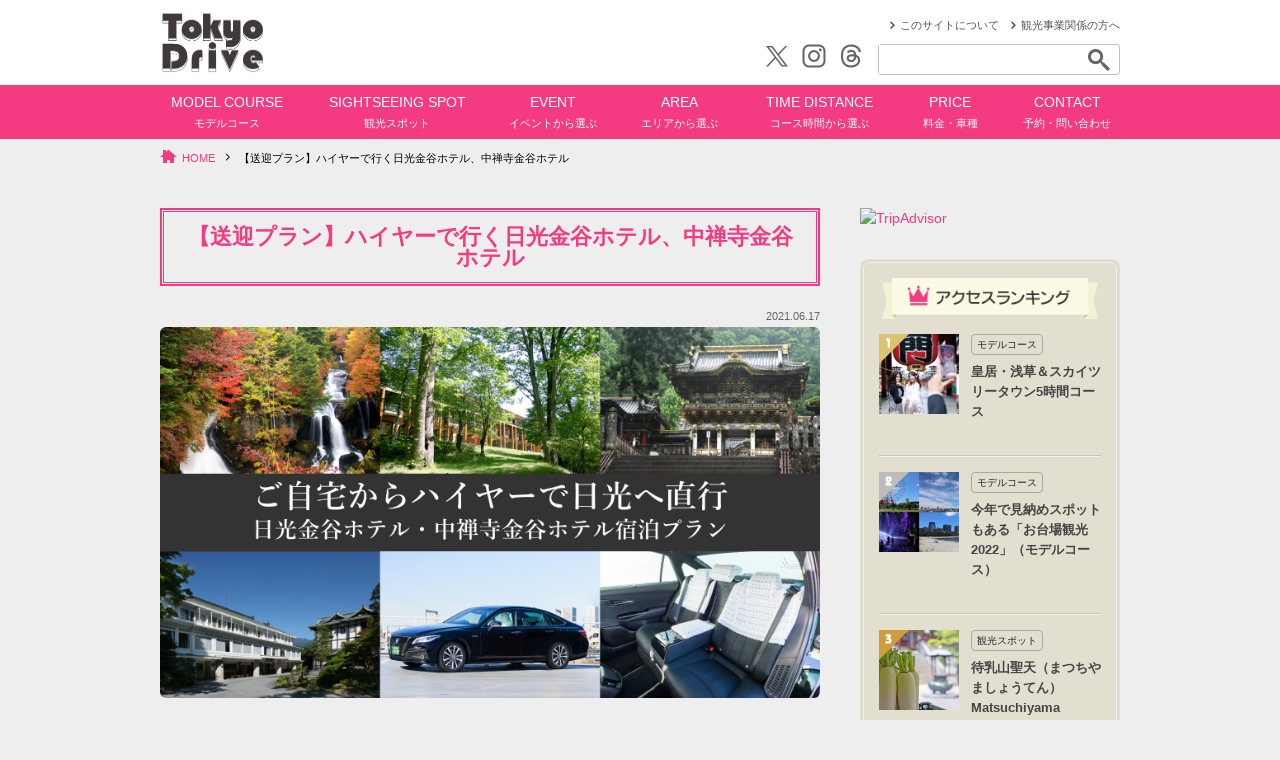

--- FILE ---
content_type: text/html; charset=UTF-8
request_url: https://www.tokyodrive.jp/pickup/nikko
body_size: 15748
content:
<!DOCTYPE html>
<html xmlns="https://www.w3.org/1999/xhtml" lang="ja" xml:lang="ja">
<head prefix="og: https://ogp.me/ns# fb: https://ogp.me/ns/fb# article: https://ogp.me/ns/article#">
<!-- meta -->
<meta http-equiv="Content-Type" content="text/html; charset=utf-8" />
<meta http-equiv="Content-Style-Type" content="text/css" />
<meta http-equiv="Content-Script-Type" content="text/javascript" />
<!-- OGP -->
<meta property="og:type" content="blog">
<meta property="og:description" content="&nbsp; 金谷ホテルご利用のお客様のため、ハイヤーのお手配ができるようになりました。ご家族と、大切な人たちと、優雅で安全な旅をお楽しみください。 「ハイヤー片道利用」「1泊2日周遊プラン」をお選び">
<meta property="og:title" content="【送迎プラン】ハイヤーで行く日光金谷ホテル、中禅寺金谷ホテル">
<meta property="og:url" content="https://www.tokyodrive.jp/pickup/nikko">
<meta property="og:image" content="https://www.tokyodrive.jp/wp-content/uploads/2021/03/ご自宅からハイヤーで日光へ直行2.0.jpg">
<meta property="og:site_name" content="東京観光をタクシーで楽しむためのポータルサイト | TokyoDrive">
<meta property="og:locale" content="ja_JP" />
<meta name="twitter:card" content="summary_large_image" />
<meta name="twitter:site" content="@km_kankotaxi" />
<!-- /OGP -->

<link rel="shortcut icon" type="image/x-icon" href="https://www.tokyodrive.jp/wp-content/themes/tokyo-drive/img/favicon.ico" />
<link rel="stylesheet" type="text/css" media="all" href="https://www.tokyodrive.jp/wp-content/themes/tokyo-drive/css/master.css" />
<script src="//ajax.googleapis.com/ajax/libs/jquery/1.9.0/jquery.min.js"></script>
<script type="text/javascript" src="https://www.tokyodrive.jp/wp-content/themes/tokyo-drive/js/css_browser_selector.js"></script>
<script type="text/javascript" src="https://www.tokyodrive.jp/wp-content/themes/tokyo-drive/js/jquery.mmenu.min.all.js"></script>
<script type="text/javascript" src="https://www.tokyodrive.jp/wp-content/themes/tokyo-drive/js/tokyodrive.js"></script>
<link href="//netdna.bootstrapcdn.com/font-awesome/4.0.3/css/font-awesome.min.css" rel="stylesheet" />
<!--[if IE 6]><script type="text/javascript" src="</js/DD_belatedPNG.js"></script><![endif]-->
<!--[if lt IE 9]><script src="https://html5shiv.googlecode.com/svn/trunk/html5.js"></script><![endif]-->
<!--[if lte IE 8]><script type="text/javascript" src="</js/jquery.backgroundSize.js"></script><![endif]-->

		<!-- All in One SEO 4.7.4.2 - aioseo.com -->
		<title>【送迎プラン】ハイヤーで行く日光金谷ホテル、中禅寺金谷ホテル | 東京観光をタクシーで楽しむためのポータルサイト | TokyoDrive</title>
		<meta name="description" content="金谷ホテルご利用のお客様のため、ハイヤーのお手配ができるようになりました。ご家族と、大切な人たち" />
		<meta name="robots" content="max-snippet:-1, max-image-preview:large, max-video-preview:-1" />
		<link rel="canonical" href="https://www.tokyodrive.jp/pickup/nikko" />
		<meta name="generator" content="All in One SEO (AIOSEO) 4.7.4.2" />
		<script type="application/ld+json" class="aioseo-schema">
			{"@context":"https:\/\/schema.org","@graph":[{"@type":"Article","@id":"https:\/\/www.tokyodrive.jp\/pickup\/nikko#article","name":"\u3010\u9001\u8fce\u30d7\u30e9\u30f3\u3011\u30cf\u30a4\u30e4\u30fc\u3067\u884c\u304f\u65e5\u5149\u91d1\u8c37\u30db\u30c6\u30eb\u3001\u4e2d\u7985\u5bfa\u91d1\u8c37\u30db\u30c6\u30eb | \u6771\u4eac\u89b3\u5149\u3092\u30bf\u30af\u30b7\u30fc\u3067\u697d\u3057\u3080\u305f\u3081\u306e\u30dd\u30fc\u30bf\u30eb\u30b5\u30a4\u30c8 | TokyoDrive","headline":"\u3010\u9001\u8fce\u30d7\u30e9\u30f3\u3011\u30cf\u30a4\u30e4\u30fc\u3067\u884c\u304f\u65e5\u5149\u91d1\u8c37\u30db\u30c6\u30eb\u3001\u4e2d\u7985\u5bfa\u91d1\u8c37\u30db\u30c6\u30eb","author":{"@id":"https:\/\/www.tokyodrive.jp\/author\/master-tokyodrive#author"},"publisher":{"@id":"https:\/\/www.tokyodrive.jp\/#organization"},"image":{"@type":"ImageObject","url":"https:\/\/www.tokyodrive.jp\/wp-content\/uploads\/2021\/03\/\u3054\u81ea\u5b85\u304b\u3089\u30cf\u30a4\u30e4\u30fc\u3067\u65e5\u5149\u3078\u76f4\u884c2.0.jpg","width":1600,"height":900},"datePublished":"2021-06-17T09:02:46+09:00","dateModified":"2021-11-01T13:58:26+09:00","inLanguage":"ja","mainEntityOfPage":{"@id":"https:\/\/www.tokyodrive.jp\/pickup\/nikko#webpage"},"isPartOf":{"@id":"https:\/\/www.tokyodrive.jp\/pickup\/nikko#webpage"},"articleSection":"\u304a\u3059\u3059\u3081\u8a18\u4e8b, \u30e2\u30c7\u30eb\u30b3\u30fc\u30b9"},{"@type":"BreadcrumbList","@id":"https:\/\/www.tokyodrive.jp\/pickup\/nikko#breadcrumblist","itemListElement":[{"@type":"ListItem","@id":"https:\/\/www.tokyodrive.jp\/#listItem","position":1,"name":"\u5bb6","item":"https:\/\/www.tokyodrive.jp\/","nextItem":"https:\/\/www.tokyodrive.jp\/category\/pickup#listItem"},{"@type":"ListItem","@id":"https:\/\/www.tokyodrive.jp\/category\/pickup#listItem","position":2,"name":"\u304a\u3059\u3059\u3081\u8a18\u4e8b","previousItem":"https:\/\/www.tokyodrive.jp\/#listItem"}]},{"@type":"Organization","@id":"https:\/\/www.tokyodrive.jp\/#organization","name":"\u6771\u4eac\u89b3\u5149\u3092\u30bf\u30af\u30b7\u30fc\u3067\u697d\u3057\u3080\u305f\u3081\u306e\u30dd\u30fc\u30bf\u30eb\u30b5\u30a4\u30c8 | TokyoDrive","description":"\u6771\u4eac\u306e\u4eba\u6c17\u89b3\u5149\u30b9\u30dd\u30c3\u30c8\u304b\u3089\u30aa\u30b9\u30b9\u30e1\u306e\u30e2\u30c7\u30eb\u30b3\u30fc\u30b9\u30fb\u89b3\u5149\u30d7\u30e9\u30f3\u3092\u3054\u7d39\u4ecb\u3059\u308b\u6771\u4eac\u767a\u306e\u89b3\u5149\u30bf\u30af\u30b7\u30fc\u60c5\u5831\u30b5\u30a4\u30c8\u300cTokyoDrive\u300d\u3067\u3059\u3002","url":"https:\/\/www.tokyodrive.jp\/","sameAs":["https:\/\/www.instagram.com\/tokyodrive.jp\/"]},{"@type":"Person","@id":"https:\/\/www.tokyodrive.jp\/author\/master-tokyodrive#author","url":"https:\/\/www.tokyodrive.jp\/author\/master-tokyodrive","name":"master-tokyodrive"},{"@type":"WebPage","@id":"https:\/\/www.tokyodrive.jp\/pickup\/nikko#webpage","url":"https:\/\/www.tokyodrive.jp\/pickup\/nikko","name":"\u3010\u9001\u8fce\u30d7\u30e9\u30f3\u3011\u30cf\u30a4\u30e4\u30fc\u3067\u884c\u304f\u65e5\u5149\u91d1\u8c37\u30db\u30c6\u30eb\u3001\u4e2d\u7985\u5bfa\u91d1\u8c37\u30db\u30c6\u30eb | \u6771\u4eac\u89b3\u5149\u3092\u30bf\u30af\u30b7\u30fc\u3067\u697d\u3057\u3080\u305f\u3081\u306e\u30dd\u30fc\u30bf\u30eb\u30b5\u30a4\u30c8 | TokyoDrive","description":"\u91d1\u8c37\u30db\u30c6\u30eb\u3054\u5229\u7528\u306e\u304a\u5ba2\u69d8\u306e\u305f\u3081\u3001\u30cf\u30a4\u30e4\u30fc\u306e\u304a\u624b\u914d\u304c\u3067\u304d\u308b\u3088\u3046\u306b\u306a\u308a\u307e\u3057\u305f\u3002\u3054\u5bb6\u65cf\u3068\u3001\u5927\u5207\u306a\u4eba\u305f\u3061","inLanguage":"ja","isPartOf":{"@id":"https:\/\/www.tokyodrive.jp\/#website"},"breadcrumb":{"@id":"https:\/\/www.tokyodrive.jp\/pickup\/nikko#breadcrumblist"},"author":{"@id":"https:\/\/www.tokyodrive.jp\/author\/master-tokyodrive#author"},"creator":{"@id":"https:\/\/www.tokyodrive.jp\/author\/master-tokyodrive#author"},"image":{"@type":"ImageObject","url":"https:\/\/www.tokyodrive.jp\/wp-content\/uploads\/2021\/03\/\u3054\u81ea\u5b85\u304b\u3089\u30cf\u30a4\u30e4\u30fc\u3067\u65e5\u5149\u3078\u76f4\u884c2.0.jpg","@id":"https:\/\/www.tokyodrive.jp\/pickup\/nikko\/#mainImage","width":1600,"height":900},"primaryImageOfPage":{"@id":"https:\/\/www.tokyodrive.jp\/pickup\/nikko#mainImage"},"datePublished":"2021-06-17T09:02:46+09:00","dateModified":"2021-11-01T13:58:26+09:00"},{"@type":"WebSite","@id":"https:\/\/www.tokyodrive.jp\/#website","url":"https:\/\/www.tokyodrive.jp\/","name":"\u6771\u4eac\u89b3\u5149\u3092\u30bf\u30af\u30b7\u30fc\u3067\u697d\u3057\u3080\u305f\u3081\u306e\u30dd\u30fc\u30bf\u30eb\u30b5\u30a4\u30c8 | TokyoDrive","description":"\u6771\u4eac\u306e\u4eba\u6c17\u89b3\u5149\u30b9\u30dd\u30c3\u30c8\u304b\u3089\u30aa\u30b9\u30b9\u30e1\u306e\u30e2\u30c7\u30eb\u30b3\u30fc\u30b9\u30fb\u89b3\u5149\u30d7\u30e9\u30f3\u3092\u3054\u7d39\u4ecb\u3059\u308b\u6771\u4eac\u767a\u306e\u89b3\u5149\u30bf\u30af\u30b7\u30fc\u60c5\u5831\u30b5\u30a4\u30c8\u300cTokyoDrive\u300d\u3067\u3059\u3002","inLanguage":"ja","publisher":{"@id":"https:\/\/www.tokyodrive.jp\/#organization"}}]}
		</script>
		<!-- All in One SEO -->

<script type="text/javascript" id="wpp-js" src="https://www.tokyodrive.jp/wp-content/plugins/wordpress-popular-posts/assets/js/wpp.min.js?ver=7.1.0" data-sampling="0" data-sampling-rate="100" data-api-url="https://www.tokyodrive.jp/wp-json/wordpress-popular-posts" data-post-id="7561" data-token="988c16a3c9" data-lang="0" data-debug="0"></script>
<link rel="amphtml" href="https://www.tokyodrive.jp/pickup/nikko/amp" /><meta name="generator" content="AMP for WP 1.0.99.2"/><link rel='dns-prefetch' href='//static.addtoany.com' />
<link rel="alternate" type="application/rss+xml" title="東京観光をタクシーで楽しむためのポータルサイト | TokyoDrive &raquo; 【送迎プラン】ハイヤーで行く日光金谷ホテル、中禅寺金谷ホテル のコメントのフィード" href="https://www.tokyodrive.jp/pickup/nikko/feed" />
		<!-- This site uses the Google Analytics by MonsterInsights plugin v9.2.4 - Using Analytics tracking - https://www.monsterinsights.com/ -->
		<!-- Note: MonsterInsights is not currently configured on this site. The site owner needs to authenticate with Google Analytics in the MonsterInsights settings panel. -->
					<!-- No tracking code set -->
				<!-- / Google Analytics by MonsterInsights -->
		<script type="text/javascript">
/* <![CDATA[ */
window._wpemojiSettings = {"baseUrl":"https:\/\/s.w.org\/images\/core\/emoji\/15.0.3\/72x72\/","ext":".png","svgUrl":"https:\/\/s.w.org\/images\/core\/emoji\/15.0.3\/svg\/","svgExt":".svg","source":{"concatemoji":"https:\/\/www.tokyodrive.jp\/wp-includes\/js\/wp-emoji-release.min.js?ver=6.6.4"}};
/*! This file is auto-generated */
!function(i,n){var o,s,e;function c(e){try{var t={supportTests:e,timestamp:(new Date).valueOf()};sessionStorage.setItem(o,JSON.stringify(t))}catch(e){}}function p(e,t,n){e.clearRect(0,0,e.canvas.width,e.canvas.height),e.fillText(t,0,0);var t=new Uint32Array(e.getImageData(0,0,e.canvas.width,e.canvas.height).data),r=(e.clearRect(0,0,e.canvas.width,e.canvas.height),e.fillText(n,0,0),new Uint32Array(e.getImageData(0,0,e.canvas.width,e.canvas.height).data));return t.every(function(e,t){return e===r[t]})}function u(e,t,n){switch(t){case"flag":return n(e,"\ud83c\udff3\ufe0f\u200d\u26a7\ufe0f","\ud83c\udff3\ufe0f\u200b\u26a7\ufe0f")?!1:!n(e,"\ud83c\uddfa\ud83c\uddf3","\ud83c\uddfa\u200b\ud83c\uddf3")&&!n(e,"\ud83c\udff4\udb40\udc67\udb40\udc62\udb40\udc65\udb40\udc6e\udb40\udc67\udb40\udc7f","\ud83c\udff4\u200b\udb40\udc67\u200b\udb40\udc62\u200b\udb40\udc65\u200b\udb40\udc6e\u200b\udb40\udc67\u200b\udb40\udc7f");case"emoji":return!n(e,"\ud83d\udc26\u200d\u2b1b","\ud83d\udc26\u200b\u2b1b")}return!1}function f(e,t,n){var r="undefined"!=typeof WorkerGlobalScope&&self instanceof WorkerGlobalScope?new OffscreenCanvas(300,150):i.createElement("canvas"),a=r.getContext("2d",{willReadFrequently:!0}),o=(a.textBaseline="top",a.font="600 32px Arial",{});return e.forEach(function(e){o[e]=t(a,e,n)}),o}function t(e){var t=i.createElement("script");t.src=e,t.defer=!0,i.head.appendChild(t)}"undefined"!=typeof Promise&&(o="wpEmojiSettingsSupports",s=["flag","emoji"],n.supports={everything:!0,everythingExceptFlag:!0},e=new Promise(function(e){i.addEventListener("DOMContentLoaded",e,{once:!0})}),new Promise(function(t){var n=function(){try{var e=JSON.parse(sessionStorage.getItem(o));if("object"==typeof e&&"number"==typeof e.timestamp&&(new Date).valueOf()<e.timestamp+604800&&"object"==typeof e.supportTests)return e.supportTests}catch(e){}return null}();if(!n){if("undefined"!=typeof Worker&&"undefined"!=typeof OffscreenCanvas&&"undefined"!=typeof URL&&URL.createObjectURL&&"undefined"!=typeof Blob)try{var e="postMessage("+f.toString()+"("+[JSON.stringify(s),u.toString(),p.toString()].join(",")+"));",r=new Blob([e],{type:"text/javascript"}),a=new Worker(URL.createObjectURL(r),{name:"wpTestEmojiSupports"});return void(a.onmessage=function(e){c(n=e.data),a.terminate(),t(n)})}catch(e){}c(n=f(s,u,p))}t(n)}).then(function(e){for(var t in e)n.supports[t]=e[t],n.supports.everything=n.supports.everything&&n.supports[t],"flag"!==t&&(n.supports.everythingExceptFlag=n.supports.everythingExceptFlag&&n.supports[t]);n.supports.everythingExceptFlag=n.supports.everythingExceptFlag&&!n.supports.flag,n.DOMReady=!1,n.readyCallback=function(){n.DOMReady=!0}}).then(function(){return e}).then(function(){var e;n.supports.everything||(n.readyCallback(),(e=n.source||{}).concatemoji?t(e.concatemoji):e.wpemoji&&e.twemoji&&(t(e.twemoji),t(e.wpemoji)))}))}((window,document),window._wpemojiSettings);
/* ]]> */
</script>
<style id='wp-emoji-styles-inline-css' type='text/css'>

	img.wp-smiley, img.emoji {
		display: inline !important;
		border: none !important;
		box-shadow: none !important;
		height: 1em !important;
		width: 1em !important;
		margin: 0 0.07em !important;
		vertical-align: -0.1em !important;
		background: none !important;
		padding: 0 !important;
	}
</style>
<link rel='stylesheet' id='wp-block-library-css' href='https://www.tokyodrive.jp/wp-includes/css/dist/block-library/style.min.css?ver=6.6.4' type='text/css' media='all' />
<style id='classic-theme-styles-inline-css' type='text/css'>
/*! This file is auto-generated */
.wp-block-button__link{color:#fff;background-color:#32373c;border-radius:9999px;box-shadow:none;text-decoration:none;padding:calc(.667em + 2px) calc(1.333em + 2px);font-size:1.125em}.wp-block-file__button{background:#32373c;color:#fff;text-decoration:none}
</style>
<style id='global-styles-inline-css' type='text/css'>
:root{--wp--preset--aspect-ratio--square: 1;--wp--preset--aspect-ratio--4-3: 4/3;--wp--preset--aspect-ratio--3-4: 3/4;--wp--preset--aspect-ratio--3-2: 3/2;--wp--preset--aspect-ratio--2-3: 2/3;--wp--preset--aspect-ratio--16-9: 16/9;--wp--preset--aspect-ratio--9-16: 9/16;--wp--preset--color--black: #000000;--wp--preset--color--cyan-bluish-gray: #abb8c3;--wp--preset--color--white: #ffffff;--wp--preset--color--pale-pink: #f78da7;--wp--preset--color--vivid-red: #cf2e2e;--wp--preset--color--luminous-vivid-orange: #ff6900;--wp--preset--color--luminous-vivid-amber: #fcb900;--wp--preset--color--light-green-cyan: #7bdcb5;--wp--preset--color--vivid-green-cyan: #00d084;--wp--preset--color--pale-cyan-blue: #8ed1fc;--wp--preset--color--vivid-cyan-blue: #0693e3;--wp--preset--color--vivid-purple: #9b51e0;--wp--preset--gradient--vivid-cyan-blue-to-vivid-purple: linear-gradient(135deg,rgba(6,147,227,1) 0%,rgb(155,81,224) 100%);--wp--preset--gradient--light-green-cyan-to-vivid-green-cyan: linear-gradient(135deg,rgb(122,220,180) 0%,rgb(0,208,130) 100%);--wp--preset--gradient--luminous-vivid-amber-to-luminous-vivid-orange: linear-gradient(135deg,rgba(252,185,0,1) 0%,rgba(255,105,0,1) 100%);--wp--preset--gradient--luminous-vivid-orange-to-vivid-red: linear-gradient(135deg,rgba(255,105,0,1) 0%,rgb(207,46,46) 100%);--wp--preset--gradient--very-light-gray-to-cyan-bluish-gray: linear-gradient(135deg,rgb(238,238,238) 0%,rgb(169,184,195) 100%);--wp--preset--gradient--cool-to-warm-spectrum: linear-gradient(135deg,rgb(74,234,220) 0%,rgb(151,120,209) 20%,rgb(207,42,186) 40%,rgb(238,44,130) 60%,rgb(251,105,98) 80%,rgb(254,248,76) 100%);--wp--preset--gradient--blush-light-purple: linear-gradient(135deg,rgb(255,206,236) 0%,rgb(152,150,240) 100%);--wp--preset--gradient--blush-bordeaux: linear-gradient(135deg,rgb(254,205,165) 0%,rgb(254,45,45) 50%,rgb(107,0,62) 100%);--wp--preset--gradient--luminous-dusk: linear-gradient(135deg,rgb(255,203,112) 0%,rgb(199,81,192) 50%,rgb(65,88,208) 100%);--wp--preset--gradient--pale-ocean: linear-gradient(135deg,rgb(255,245,203) 0%,rgb(182,227,212) 50%,rgb(51,167,181) 100%);--wp--preset--gradient--electric-grass: linear-gradient(135deg,rgb(202,248,128) 0%,rgb(113,206,126) 100%);--wp--preset--gradient--midnight: linear-gradient(135deg,rgb(2,3,129) 0%,rgb(40,116,252) 100%);--wp--preset--font-size--small: 13px;--wp--preset--font-size--medium: 20px;--wp--preset--font-size--large: 36px;--wp--preset--font-size--x-large: 42px;--wp--preset--spacing--20: 0.44rem;--wp--preset--spacing--30: 0.67rem;--wp--preset--spacing--40: 1rem;--wp--preset--spacing--50: 1.5rem;--wp--preset--spacing--60: 2.25rem;--wp--preset--spacing--70: 3.38rem;--wp--preset--spacing--80: 5.06rem;--wp--preset--shadow--natural: 6px 6px 9px rgba(0, 0, 0, 0.2);--wp--preset--shadow--deep: 12px 12px 50px rgba(0, 0, 0, 0.4);--wp--preset--shadow--sharp: 6px 6px 0px rgba(0, 0, 0, 0.2);--wp--preset--shadow--outlined: 6px 6px 0px -3px rgba(255, 255, 255, 1), 6px 6px rgba(0, 0, 0, 1);--wp--preset--shadow--crisp: 6px 6px 0px rgba(0, 0, 0, 1);}:where(.is-layout-flex){gap: 0.5em;}:where(.is-layout-grid){gap: 0.5em;}body .is-layout-flex{display: flex;}.is-layout-flex{flex-wrap: wrap;align-items: center;}.is-layout-flex > :is(*, div){margin: 0;}body .is-layout-grid{display: grid;}.is-layout-grid > :is(*, div){margin: 0;}:where(.wp-block-columns.is-layout-flex){gap: 2em;}:where(.wp-block-columns.is-layout-grid){gap: 2em;}:where(.wp-block-post-template.is-layout-flex){gap: 1.25em;}:where(.wp-block-post-template.is-layout-grid){gap: 1.25em;}.has-black-color{color: var(--wp--preset--color--black) !important;}.has-cyan-bluish-gray-color{color: var(--wp--preset--color--cyan-bluish-gray) !important;}.has-white-color{color: var(--wp--preset--color--white) !important;}.has-pale-pink-color{color: var(--wp--preset--color--pale-pink) !important;}.has-vivid-red-color{color: var(--wp--preset--color--vivid-red) !important;}.has-luminous-vivid-orange-color{color: var(--wp--preset--color--luminous-vivid-orange) !important;}.has-luminous-vivid-amber-color{color: var(--wp--preset--color--luminous-vivid-amber) !important;}.has-light-green-cyan-color{color: var(--wp--preset--color--light-green-cyan) !important;}.has-vivid-green-cyan-color{color: var(--wp--preset--color--vivid-green-cyan) !important;}.has-pale-cyan-blue-color{color: var(--wp--preset--color--pale-cyan-blue) !important;}.has-vivid-cyan-blue-color{color: var(--wp--preset--color--vivid-cyan-blue) !important;}.has-vivid-purple-color{color: var(--wp--preset--color--vivid-purple) !important;}.has-black-background-color{background-color: var(--wp--preset--color--black) !important;}.has-cyan-bluish-gray-background-color{background-color: var(--wp--preset--color--cyan-bluish-gray) !important;}.has-white-background-color{background-color: var(--wp--preset--color--white) !important;}.has-pale-pink-background-color{background-color: var(--wp--preset--color--pale-pink) !important;}.has-vivid-red-background-color{background-color: var(--wp--preset--color--vivid-red) !important;}.has-luminous-vivid-orange-background-color{background-color: var(--wp--preset--color--luminous-vivid-orange) !important;}.has-luminous-vivid-amber-background-color{background-color: var(--wp--preset--color--luminous-vivid-amber) !important;}.has-light-green-cyan-background-color{background-color: var(--wp--preset--color--light-green-cyan) !important;}.has-vivid-green-cyan-background-color{background-color: var(--wp--preset--color--vivid-green-cyan) !important;}.has-pale-cyan-blue-background-color{background-color: var(--wp--preset--color--pale-cyan-blue) !important;}.has-vivid-cyan-blue-background-color{background-color: var(--wp--preset--color--vivid-cyan-blue) !important;}.has-vivid-purple-background-color{background-color: var(--wp--preset--color--vivid-purple) !important;}.has-black-border-color{border-color: var(--wp--preset--color--black) !important;}.has-cyan-bluish-gray-border-color{border-color: var(--wp--preset--color--cyan-bluish-gray) !important;}.has-white-border-color{border-color: var(--wp--preset--color--white) !important;}.has-pale-pink-border-color{border-color: var(--wp--preset--color--pale-pink) !important;}.has-vivid-red-border-color{border-color: var(--wp--preset--color--vivid-red) !important;}.has-luminous-vivid-orange-border-color{border-color: var(--wp--preset--color--luminous-vivid-orange) !important;}.has-luminous-vivid-amber-border-color{border-color: var(--wp--preset--color--luminous-vivid-amber) !important;}.has-light-green-cyan-border-color{border-color: var(--wp--preset--color--light-green-cyan) !important;}.has-vivid-green-cyan-border-color{border-color: var(--wp--preset--color--vivid-green-cyan) !important;}.has-pale-cyan-blue-border-color{border-color: var(--wp--preset--color--pale-cyan-blue) !important;}.has-vivid-cyan-blue-border-color{border-color: var(--wp--preset--color--vivid-cyan-blue) !important;}.has-vivid-purple-border-color{border-color: var(--wp--preset--color--vivid-purple) !important;}.has-vivid-cyan-blue-to-vivid-purple-gradient-background{background: var(--wp--preset--gradient--vivid-cyan-blue-to-vivid-purple) !important;}.has-light-green-cyan-to-vivid-green-cyan-gradient-background{background: var(--wp--preset--gradient--light-green-cyan-to-vivid-green-cyan) !important;}.has-luminous-vivid-amber-to-luminous-vivid-orange-gradient-background{background: var(--wp--preset--gradient--luminous-vivid-amber-to-luminous-vivid-orange) !important;}.has-luminous-vivid-orange-to-vivid-red-gradient-background{background: var(--wp--preset--gradient--luminous-vivid-orange-to-vivid-red) !important;}.has-very-light-gray-to-cyan-bluish-gray-gradient-background{background: var(--wp--preset--gradient--very-light-gray-to-cyan-bluish-gray) !important;}.has-cool-to-warm-spectrum-gradient-background{background: var(--wp--preset--gradient--cool-to-warm-spectrum) !important;}.has-blush-light-purple-gradient-background{background: var(--wp--preset--gradient--blush-light-purple) !important;}.has-blush-bordeaux-gradient-background{background: var(--wp--preset--gradient--blush-bordeaux) !important;}.has-luminous-dusk-gradient-background{background: var(--wp--preset--gradient--luminous-dusk) !important;}.has-pale-ocean-gradient-background{background: var(--wp--preset--gradient--pale-ocean) !important;}.has-electric-grass-gradient-background{background: var(--wp--preset--gradient--electric-grass) !important;}.has-midnight-gradient-background{background: var(--wp--preset--gradient--midnight) !important;}.has-small-font-size{font-size: var(--wp--preset--font-size--small) !important;}.has-medium-font-size{font-size: var(--wp--preset--font-size--medium) !important;}.has-large-font-size{font-size: var(--wp--preset--font-size--large) !important;}.has-x-large-font-size{font-size: var(--wp--preset--font-size--x-large) !important;}
:where(.wp-block-post-template.is-layout-flex){gap: 1.25em;}:where(.wp-block-post-template.is-layout-grid){gap: 1.25em;}
:where(.wp-block-columns.is-layout-flex){gap: 2em;}:where(.wp-block-columns.is-layout-grid){gap: 2em;}
:root :where(.wp-block-pullquote){font-size: 1.5em;line-height: 1.6;}
</style>
<link rel='stylesheet' id='taxopress-frontend-css-css' href='https://www.tokyodrive.jp/wp-content/plugins/simple-tags/assets/frontend/css/frontend.css?ver=3.27.0' type='text/css' media='all' />
<link rel='stylesheet' id='wordpress-popular-posts-css-css' href='https://www.tokyodrive.jp/wp-content/plugins/wordpress-popular-posts/assets/css/wpp.css?ver=7.1.0' type='text/css' media='all' />
<link rel='stylesheet' id='addtoany-css' href='https://www.tokyodrive.jp/wp-content/plugins/add-to-any/addtoany.min.css?ver=1.16' type='text/css' media='all' />
<style id='addtoany-inline-css' type='text/css'>
.boxSns {margin-bottom:20px;}
.addtoany_content {margin-bottom:40px;}
</style>
<script type="text/javascript" id="addtoany-core-js-before">
/* <![CDATA[ */
window.a2a_config=window.a2a_config||{};a2a_config.callbacks=[];a2a_config.overlays=[];a2a_config.templates={};a2a_localize = {
	Share: "共有",
	Save: "ブックマーク",
	Subscribe: "購読",
	Email: "メール",
	Bookmark: "ブックマーク",
	ShowAll: "すべて表示する",
	ShowLess: "小さく表示する",
	FindServices: "サービスを探す",
	FindAnyServiceToAddTo: "追加するサービスを今すぐ探す",
	PoweredBy: "Powered by",
	ShareViaEmail: "メールでシェアする",
	SubscribeViaEmail: "メールで購読する",
	BookmarkInYourBrowser: "ブラウザにブックマーク",
	BookmarkInstructions: "このページをブックマークするには、 Ctrl+D または \u2318+D を押下。",
	AddToYourFavorites: "お気に入りに追加",
	SendFromWebOrProgram: "任意のメールアドレスまたはメールプログラムから送信",
	EmailProgram: "メールプログラム",
	More: "詳細&#8230;",
	ThanksForSharing: "共有ありがとうございます !",
	ThanksForFollowing: "フォローありがとうございます !"
};
/* ]]> */
</script>
<script type="text/javascript" defer src="https://static.addtoany.com/menu/page.js" id="addtoany-core-js"></script>
<link rel="https://api.w.org/" href="https://www.tokyodrive.jp/wp-json/" /><link rel="alternate" title="JSON" type="application/json" href="https://www.tokyodrive.jp/wp-json/wp/v2/posts/7561" /><link rel="EditURI" type="application/rsd+xml" title="RSD" href="https://www.tokyodrive.jp/xmlrpc.php?rsd" />
<meta name="generator" content="WordPress 6.6.4" />
<link rel='shortlink' href='https://www.tokyodrive.jp/?p=7561' />
<link rel="alternate" title="oEmbed (JSON)" type="application/json+oembed" href="https://www.tokyodrive.jp/wp-json/oembed/1.0/embed?url=https%3A%2F%2Fwww.tokyodrive.jp%2Fpickup%2Fnikko" />
<link rel="alternate" title="oEmbed (XML)" type="text/xml+oembed" href="https://www.tokyodrive.jp/wp-json/oembed/1.0/embed?url=https%3A%2F%2Fwww.tokyodrive.jp%2Fpickup%2Fnikko&#038;format=xml" />
            <style id="wpp-loading-animation-styles">@-webkit-keyframes bgslide{from{background-position-x:0}to{background-position-x:-200%}}@keyframes bgslide{from{background-position-x:0}to{background-position-x:-200%}}.wpp-widget-block-placeholder,.wpp-shortcode-placeholder{margin:0 auto;width:60px;height:3px;background:#dd3737;background:linear-gradient(90deg,#dd3737 0%,#571313 10%,#dd3737 100%);background-size:200% auto;border-radius:3px;-webkit-animation:bgslide 1s infinite linear;animation:bgslide 1s infinite linear}</style>
            <style type="text/css">.recentcomments a{display:inline !important;padding:0 !important;margin:0 !important;}</style>
<!-- User Insight PCDF Code Start : km-recruit.jp -->
<script type="text/javascript">
var _uic = _uic ||{}; var _uih = _uih ||{};_uih['id'] = 52841;
_uih['lg_id'] = '';
_uih['fb_id'] = '';
_uih['tw_id'] = '';
_uih['uigr_1'] = ''; _uih['uigr_2'] = ''; _uih['uigr_3'] = ''; _uih['uigr_4'] = ''; _uih['uigr_5'] = '';
_uih['uigr_6'] = ''; _uih['uigr_7'] = ''; _uih['uigr_8'] = ''; _uih['uigr_9'] = ''; _uih['uigr_10'] = '';

/* DO NOT ALTER BELOW THIS LINE */
/* WITH FIRST PARTY COOKIE */
(function() {
var bi = document.createElement('script');bi.type = 'text/javascript'; bi.async = true;
bi.src = '//cs.nakanohito.jp/b3/bi.js';
var s = document.getElementsByTagName('script')[0];s.parentNode.insertBefore(bi, s);
})();
</script>
<!-- User Insight PCDF Code End : km-recruit.jp -->

</head>

<body id="pagetop">
<!-- Google Tag Manager -->
<noscript><iframe src="//www.googletagmanager.com/ns.html?id=GTM-NCXW23"
height="0" width="0"
style="display:none;visibility:hidden"></iframe></noscript>
<script>(function(w,d,s,l,i){w[l]=w[l]||[];w[l].push({'gtm.start':
new Date().getTime(),event:'gtm.js'});var f=d.getElementsByTagName(s)[0],
j=d.createElement(s),dl=l!='dataLayer'?'&l='+l:'';j.async=true;j.src=
'//www.googletagmanager.com/gtm.js?id='+i+dl;f.parentNode.insertBefore(j,f);
})(window,document,'script','dataLayer','GTM-NCXW23');</script>
<!-- End Google Tag Manager -->

<div id="wrapper"><!-- #wrapper start -->
	<div class="translate">
<div id="google_translate_element"></div><script type="text/javascript">
function googleTranslateElementInit() {
new google.translate.TranslateElement({pageLanguage: 'ja', includedLanguages: 'en,ja', layout: google.translate.TranslateElement.InlineLayout.SIMPLE, gaTrack: true, gaId: 'UA-37551932-5'}, 'google_translate_element');
}
</script><script type="text/javascript" src="//translate.google.com/translate_a/element.js?cb=googleTranslateElementInit"></script>
	</div>
<!-- =================================== header: for PC =================================== -->
<div id="headerPc" class="cf">
	<div class="headerPcInner">
		<div class="logo"><a href="/">Tokyo Drive</a></div>
		<div class="headerMenu cf">
			<ul class="headerLink cf">
				<li class="alpha"><a href="https://info.km-group.co.jp/tokyodrive/agency">観光事業関係の方へ</a></li>
				<li class="alpha"><a href="/about/">このサイトについて</a></li>
			</ul>
			<div class="headerMenuInner cf">
				<div class="searchBox">
					<form method="get" action="https://www.tokyodrive.jp/" class="search-form">
						<div class="cf"><input type="text" name="s" id="s" value="" class="textBox" /><input type="submit" value="検索" class="searchBtn alpha"></div>
					</form>
				</div>
				<ul class="headerSns cf">
					<li class="threads alpha"><a href="https://www.threads.net/@tokyodrive.jp" target="_blank"><span>Threads</span></a></li>
					<li class="instagram alpha"><a href="https://www.instagram.com/tokyodrive.jp/" target="_blank"><span>Instagram</span></a></li>
					<li class="x alpha"><a href="https://twitter.com/km_kankotaxi" target="_blank"><span>X</span></a></li>
				</ul>
			</div>
		</div>
	</div>
</div>

<!-- =================================== header: for SmartPhone =================================== -->
<div id="headerSp" class="cf">
	<div class="logo"><a href="/">Tokyo Drive</a></div>
	<p class="menu-btn"><a href="#menu"><img src="https://www.tokyodrive.jp/wp-content/themes/tokyo-drive/img/btn_menu.png"></a></p>
	<nav id="menu">
		<ul>
			<li><a href="/modelcourse/">モデルコース</a></li>
			<li><a href="/touristspots/">観光スポットから選ぶ</a></li>
			<li><a href="/event/">イベントから選ぶ</a></li>
			<li><a href="/area/">エリアから選ぶ</a></li>
			<li><a href="/timedistance/">コース時間から選ぶ</a></li>
			<li><a href="/about/">料金・車種</a></li>
			<li><a href="https://info.km-group.co.jp/tokyodrive/agency">観光事業者の方へ</a></li>
			<li><a href="https://info.km-group.co.jp/tokyodrive/contact">予約・問い合わせ</a></li>
		</ul>
		<div class="menuSns">
			<div class="x alpha"><a href="https://twitter.com/km_kankotaxi" target="_blank"><span>Twitter</span></a></div>
			<div class="instagram alpha"><a href="https://www.instagram.com/tokyodrive.jp/" target="_blank"><span>Instagram</span></a></div>
			<div class="threads alpha"><a href="https://www.threads.net/@tokyodrive.jp" target="_blank"><span>Threads</span></a></div>
		</div>
	</nav>
</div>

<!-- =================================== PC nav =================================== -->
<div id="nav">
	<ul class="cf">
		<li class="nav01"><a href="/modelcourse/" class="alpha">MODEL COURSE<span>モデルコース</span></a></li>
		<li class="nav02"><a href="/touristspots/" class="alpha">SIGHTSEEING SPOT<span>観光スポット</span></a></li>
		<li class="nav03"><a href="/event/" class="alpha">EVENT<span>イベントから選ぶ</span></a></li>
		<li class="nav04"><a href="/area/" class="alpha">AREA<span>エリアから選ぶ</span></a></li>
		<li class="nav05"><a href="/timedistance/" class="alpha">TIME DISTANCE<span>コース時間から選ぶ</span></a></li>
		<li class="nav06"><a href="/about#cont02" class="alpha">PRICE<span>料金・車種</span></a></li>
		<li class="nav07"><a href="https://info.km-group.co.jp/tokyodrive/contact" class="alpha">CONTACT<span>予約・問い合わせ</span></a></li>
	</ul>
</div>

<ul class="footmark cf">
  <li class="home"><a href="/">HOME</a></li>
  <li>【送迎プラン】ハイヤーで行く日光金谷ホテル、中禅寺金谷ホテル</li>
</ul>

<!-- =================================== contents =================================== -->
<div id="contents" class="article cf">


  <div id="columnLeft" class="cf">
    <h3 class="ttlBorder"><span>【送迎プラン】ハイヤーで行く日光金谷ホテル、中禅寺金谷ホテル</span></h3>
    <div class="pageInfo cf">
            <div class="date">2021.06.17</div>
    </div>

    <!-- 写真 start -->
    <div class="pic"><img width="1600" height="900" src="https://www.tokyodrive.jp/wp-content/uploads/2021/03/ご自宅からハイヤーで日光へ直行2.0.jpg" class="attachment-post-thumbnail size-post-thumbnail wp-post-image" alt="" decoding="async" loading="lazy" srcset="https://www.tokyodrive.jp/wp-content/uploads/2021/03/ご自宅からハイヤーで日光へ直行2.0.jpg 1600w, https://www.tokyodrive.jp/wp-content/uploads/2021/03/ご自宅からハイヤーで日光へ直行2.0-300x169.jpg 300w, https://www.tokyodrive.jp/wp-content/uploads/2021/03/ご自宅からハイヤーで日光へ直行2.0-768x432.jpg 768w, https://www.tokyodrive.jp/wp-content/uploads/2021/03/ご自宅からハイヤーで日光へ直行2.0-1024x576.jpg 1024w" sizes="(max-width: 1600px) 100vw, 1600px" /></div>
    <!-- 写真 end -->

    <div class="boxSns"></div>


        <div class="postArea">
    <div class="addtoany_share_save_container addtoany_content addtoany_content_top"><div class="a2a_kit a2a_kit_size_24 addtoany_list" data-a2a-url="https://www.tokyodrive.jp/pickup/nikko" data-a2a-title="【送迎プラン】ハイヤーで行く日光金谷ホテル、中禅寺金谷ホテル"><a class="a2a_button_x" href="https://www.addtoany.com/add_to/x?linkurl=https%3A%2F%2Fwww.tokyodrive.jp%2Fpickup%2Fnikko&amp;linkname=%E3%80%90%E9%80%81%E8%BF%8E%E3%83%97%E3%83%A9%E3%83%B3%E3%80%91%E3%83%8F%E3%82%A4%E3%83%A4%E3%83%BC%E3%81%A7%E8%A1%8C%E3%81%8F%E6%97%A5%E5%85%89%E9%87%91%E8%B0%B7%E3%83%9B%E3%83%86%E3%83%AB%E3%80%81%E4%B8%AD%E7%A6%85%E5%AF%BA%E9%87%91%E8%B0%B7%E3%83%9B%E3%83%86%E3%83%AB" title="X" rel="nofollow noopener" target="_blank"></a><a class="a2a_button_facebook" href="https://www.addtoany.com/add_to/facebook?linkurl=https%3A%2F%2Fwww.tokyodrive.jp%2Fpickup%2Fnikko&amp;linkname=%E3%80%90%E9%80%81%E8%BF%8E%E3%83%97%E3%83%A9%E3%83%B3%E3%80%91%E3%83%8F%E3%82%A4%E3%83%A4%E3%83%BC%E3%81%A7%E8%A1%8C%E3%81%8F%E6%97%A5%E5%85%89%E9%87%91%E8%B0%B7%E3%83%9B%E3%83%86%E3%83%AB%E3%80%81%E4%B8%AD%E7%A6%85%E5%AF%BA%E9%87%91%E8%B0%B7%E3%83%9B%E3%83%86%E3%83%AB" title="Facebook" rel="nofollow noopener" target="_blank"></a><a class="a2a_dd a2a_counter addtoany_share_save addtoany_share" href="https://www.addtoany.com/share"></a></div></div>&nbsp;



金谷ホテルご利用のお客様のため、ハイヤーのお手配ができるようになりました。ご家族と、大切な人たちと、優雅で安全な旅をお楽しみください。

 
<h5 class="ttl_M"><span><strong>「ハイヤー片道利用」「1泊2日周遊プラン」をお選びいただけます。</strong></span></h5>
 
<h3 class="wp-block-heading">片道利用プラン</h3>
 

ご自宅から日光金谷ホテル、中禅寺金谷ホテルへ　片道（往路）日光・奥日光エリア周遊

 
<h3 class="wp-block-heading">往復(<strong>1泊2日周遊)プラン</strong></h3>
 

ご自宅から日光金谷ホテル、中禅寺金谷ホテル一泊、日光観光をたっぷり楽しむ　1泊2日コース

 

※サービス提供地域　東京特別区（23区　武蔵野市　三鷹市）
※ハイヤー：<a href="https://www.kokusai-hire.tokyo/">国際ハイヤー株式会社</a>



<img fetchpriority="high" decoding="async" src="https://www.tokyodrive.jp/wp-content/uploads/2021/03/車種紹介0012-843x1024.png" alt="" width="843" height="1024" class="aligncenter wp-image-7888 size-large" srcset="https://www.tokyodrive.jp/wp-content/uploads/2021/03/車種紹介0012-843x1024.png 843w, https://www.tokyodrive.jp/wp-content/uploads/2021/03/車種紹介0012-247x300.png 247w, https://www.tokyodrive.jp/wp-content/uploads/2021/03/車種紹介0012-768x933.png 768w, https://www.tokyodrive.jp/wp-content/uploads/2021/03/車種紹介0012.png 1235w" sizes="(max-width: 843px) 100vw, 843px" />


<h5 class="ttl_M wp-block-heading"><span>モデルコース</span></h5>
 

<strong>ハイヤーだからこそ、いつもとは違う旅を　～初めての日光編～</strong>

 
<h6 class="ttl_S01">1日目</h6>
<strong></strong>
9:00 出発



<img decoding="async" src="https://www.tokyodrive.jp/wp-content/uploads/2021/03/乗車-1024x683.jpg" alt="" width="1024" height="683" class="aligncenter size-large wp-image-7564" srcset="https://www.tokyodrive.jp/wp-content/uploads/2021/03/乗車.jpg 1024w, https://www.tokyodrive.jp/wp-content/uploads/2021/03/乗車-300x200.jpg 300w, https://www.tokyodrive.jp/wp-content/uploads/2021/03/乗車-768x512.jpg 768w" sizes="(max-width: 1024px) 100vw, 1024px" />

<strong data-rich-text-format-boundary="true">いざ、日光へ</strong>

<span>11:00  「日光杉並木」</span>

<img decoding="async" src="https://www.tokyodrive.jp/wp-content/uploads/2021/03/ID00000280img-1024x679-1024x679.jpg" alt="" width="1024" height="679" class="aligncenter size-large wp-image-7565" srcset="https://www.tokyodrive.jp/wp-content/uploads/2021/03/ID00000280img-1024x679.jpg 1024w, https://www.tokyodrive.jp/wp-content/uploads/2021/03/ID00000280img-1024x679-300x199.jpg 300w, https://www.tokyodrive.jp/wp-content/uploads/2021/03/ID00000280img-1024x679-768x509.jpg 768w" sizes="(max-width: 1024px) 100vw, 1024px" />

<span>ちょっと車を止めて、世界遺産にも登録されている「日光杉並木」。日光街道を少し歩いてみませんか？</span>

<span>11:30 「日光金谷ホテル」</span>

<img loading="lazy" decoding="async" src="https://www.tokyodrive.jp/wp-content/uploads/2021/03/IMG_5644s_result-1024x682-1024x682.jpg" alt="" width="1024" height="682" class="aligncenter size-large wp-image-7566" srcset="https://www.tokyodrive.jp/wp-content/uploads/2021/03/IMG_5644s_result-1024x682.jpg 1024w, https://www.tokyodrive.jp/wp-content/uploads/2021/03/IMG_5644s_result-1024x682-300x200.jpg 300w, https://www.tokyodrive.jp/wp-content/uploads/2021/03/IMG_5644s_result-1024x682-768x512.jpg 768w" sizes="(max-width: 1024px) 100vw, 1024px" />
<span>まずはホテルでご宿泊のご登録を。早めのランチで旅支度を整えて、世界遺産に。</span>

<span>13:00 「世界遺産　日光の社寺」</span>

<img loading="lazy" decoding="async" src="https://www.tokyodrive.jp/wp-content/uploads/2021/03/東照宮①-1024x683-1024x683.jpg" alt="" width="1024" height="683" class="aligncenter size-large wp-image-7567" srcset="https://www.tokyodrive.jp/wp-content/uploads/2021/03/東照宮①-1024x683.jpg 1024w, https://www.tokyodrive.jp/wp-content/uploads/2021/03/東照宮①-1024x683-300x200.jpg 300w, https://www.tokyodrive.jp/wp-content/uploads/2021/03/東照宮①-1024x683-768x512.jpg 768w" sizes="(max-width: 1024px) 100vw, 1024px" />

<span>日光といえば「東照宮」「二荒山神社」「輪王寺」の世界遺産「日光の社寺」見学。初めての日光なら300年以上の歴史を持つ「</span><a href="http://www.nikko-annai.com/">堂者引き</a><span>」の案内で。二社一寺を知り尽くした案内でより深く楽しめます。</span>

<span>15:00 「日光田母沢御用邸記念公園」</span>

<img loading="lazy" decoding="async" src="https://www.tokyodrive.jp/wp-content/uploads/2021/03/たもざわ-1024x683.jpg" alt="" width="1024" height="683" class="aligncenter size-large wp-image-7568" srcset="https://www.tokyodrive.jp/wp-content/uploads/2021/03/たもざわ.jpg 1024w, https://www.tokyodrive.jp/wp-content/uploads/2021/03/たもざわ-300x200.jpg 300w, https://www.tokyodrive.jp/wp-content/uploads/2021/03/たもざわ-768x512.jpg 768w" sizes="(max-width: 1024px) 100vw, 1024px" />

<span>明治天皇、大正天皇が夏の避暑に、上皇陛下は疎開地としてご利用になった田母沢御用邸が見学できます。美しい建物とお庭をゆっくり見学。（外部リンク）</span><a href="http://www.nikko-kankou.org/spot/18/">田母沢御用邸記念公園</a>

<span>16:00   「西町散策」</span>

<img loading="lazy" decoding="async" src="https://www.tokyodrive.jp/wp-content/uploads/2021/03/西町散策-1024x683.jpg" alt="" width="1024" height="683" class="aligncenter size-large wp-image-7569" srcset="https://www.tokyodrive.jp/wp-content/uploads/2021/03/西町散策.jpg 1024w, https://www.tokyodrive.jp/wp-content/uploads/2021/03/西町散策-300x200.jpg 300w, https://www.tokyodrive.jp/wp-content/uploads/2021/03/西町散策-768x512.jpg 768w" sizes="(max-width: 1024px) 100vw, 1024px" />

<span>17:00  「日光金谷ホテル」チェックイン</span>

<img loading="lazy" decoding="async" src="https://www.tokyodrive.jp/wp-content/uploads/2021/03/チェックイン-1024x683.jpg" alt="" width="1024" height="683" class="aligncenter size-large wp-image-7570" srcset="https://www.tokyodrive.jp/wp-content/uploads/2021/03/チェックイン.jpg 1024w, https://www.tokyodrive.jp/wp-content/uploads/2021/03/チェックイン-300x200.jpg 300w, https://www.tokyodrive.jp/wp-content/uploads/2021/03/チェックイン-768x512.jpg 768w" sizes="(max-width: 1024px) 100vw, 1024px" />
<h6 class="ttl_S01">2日目</h6>
<strong data-rich-text-format-boundary="true"></strong><br data-rich-text-line-break="true" /><span>10:00   チェックアウト</span>

<img decoding="async" src="https://www.tokyodrive.jp/wp-content/uploads/2021/03/乗車-1024x683.jpg" alt="" width="1024" height="683" class="aligncenter size-large wp-image-7564" srcset="https://www.tokyodrive.jp/wp-content/uploads/2021/03/乗車.jpg 1024w, https://www.tokyodrive.jp/wp-content/uploads/2021/03/乗車-300x200.jpg 300w, https://www.tokyodrive.jp/wp-content/uploads/2021/03/乗車-768x512.jpg 768w" sizes="(max-width: 1024px) 100vw, 1024px" />

<span>11:00  「湯元」</span>

<img loading="lazy" decoding="async" src="https://www.tokyodrive.jp/wp-content/uploads/2021/03/「湯元」-1024x683.jpg" alt="" width="1024" height="683" class="aligncenter size-large wp-image-7571" srcset="https://www.tokyodrive.jp/wp-content/uploads/2021/03/「湯元」.jpg 1024w, https://www.tokyodrive.jp/wp-content/uploads/2021/03/「湯元」-300x200.jpg 300w, https://www.tokyodrive.jp/wp-content/uploads/2021/03/「湯元」-768x512.jpg 768w" sizes="(max-width: 1024px) 100vw, 1024px" />

<span>一気に湯元まで。湯元温泉の源泉や「温泉寺」、湯の湖などを車で巡って。お気に入りの景色に出会ったら少し車を止めて自然を満喫してください。</span>

<span>11:30  「竜頭の滝」</span>

<img loading="lazy" decoding="async" src="https://www.tokyodrive.jp/wp-content/uploads/2021/03/「竜頭の滝」-1024x683.jpg" alt="" width="1024" height="683" class="aligncenter size-large wp-image-7572" srcset="https://www.tokyodrive.jp/wp-content/uploads/2021/03/「竜頭の滝」.jpg 1024w, https://www.tokyodrive.jp/wp-content/uploads/2021/03/「竜頭の滝」-300x200.jpg 300w, https://www.tokyodrive.jp/wp-content/uploads/2021/03/「竜頭の滝」-768x512.jpg 768w" sizes="(max-width: 1024px) 100vw, 1024px" />

<span>竜頭の滝」に向かう道中は「中禅寺湖」や「男体山」などの美しい景観が広がります。好きな場所に車を止めて、季節季節の美しさをご堪能ください。</span>

<span>12:00  「</span><a rel="noreferrer noopener" href="https://www.kanayahotel.co.jp/ckh/restaurant/" target="_blank">中禅寺金谷ホテルでランチ</a><span>」</span>

<img loading="lazy" decoding="async" src="https://www.tokyodrive.jp/wp-content/uploads/2021/03/ランチ-1024x683.jpg" alt="" width="1024" height="683" class="aligncenter size-large wp-image-7573" srcset="https://www.tokyodrive.jp/wp-content/uploads/2021/03/ランチ.jpg 1024w, https://www.tokyodrive.jp/wp-content/uploads/2021/03/ランチ-300x200.jpg 300w, https://www.tokyodrive.jp/wp-content/uploads/2021/03/ランチ-768x512.jpg 768w" sizes="(max-width: 1024px) 100vw, 1024px" />

&nbsp;

<span>13:00  「英国大使館別荘記念公園」「イタリア大使館別荘記念公園」</span><br data-rich-text-line-break="true" /><br data-rich-text-line-break="true" /><span>「夏になると中禅寺湖畔に外務省が引っ越す」と言われたほど、明治から多くの外国人に愛された中禅寺湖。湖畔には今でも大使館別荘があり、「旧</span><a rel="noreferrer noopener" href="https://www.nikko-nsm.co.jp/british.html" target="_blank">英国大使館別荘</a><span>」「旧</span><a rel="noreferrer noopener" href="https://www.nikko-nsm.co.jp/italy.html" target="_blank">イタリア大使館別荘</a><span>」は見学が可能です。大使達の愛した中禅寺湖を別荘から体感できます。</span>

<div id="attachment_7574" style="width: 1034px" class="wp-caption aligncenter"><img loading="lazy" decoding="async" aria-describedby="caption-attachment-7574" src="https://www.tokyodrive.jp/wp-content/uploads/2021/03/英国大使館別荘記念公園-1024x683.jpg" alt="" width="1024" height="683" class="size-large wp-image-7574" srcset="https://www.tokyodrive.jp/wp-content/uploads/2021/03/英国大使館別荘記念公園.jpg 1024w, https://www.tokyodrive.jp/wp-content/uploads/2021/03/英国大使館別荘記念公園-300x200.jpg 300w, https://www.tokyodrive.jp/wp-content/uploads/2021/03/英国大使館別荘記念公園-768x512.jpg 768w" sizes="(max-width: 1024px) 100vw, 1024px" /><p id="caption-attachment-7574" class="wp-caption-text">英国大使館別荘記念公園</p></div>

<div id="attachment_7575" style="width: 1034px" class="wp-caption aligncenter"><img loading="lazy" decoding="async" aria-describedby="caption-attachment-7575" src="https://www.tokyodrive.jp/wp-content/uploads/2021/03/イタリア大使館別荘記念公園-1024x683.jpg" alt="" width="1024" height="683" class="size-large wp-image-7575" srcset="https://www.tokyodrive.jp/wp-content/uploads/2021/03/イタリア大使館別荘記念公園.jpg 1024w, https://www.tokyodrive.jp/wp-content/uploads/2021/03/イタリア大使館別荘記念公園-300x200.jpg 300w, https://www.tokyodrive.jp/wp-content/uploads/2021/03/イタリア大使館別荘記念公園-768x512.jpg 768w" sizes="(max-width: 1024px) 100vw, 1024px" /><p id="caption-attachment-7575" class="wp-caption-text">イタリア大使館別荘記念公園</p></div>

<span>15:00 「華厳の滝」</span>

<img loading="lazy" decoding="async" src="https://www.tokyodrive.jp/wp-content/uploads/2021/03/「華厳の滝」-683x1024.jpg" alt="" width="683" height="1024" class="aligncenter size-large wp-image-7576" srcset="https://www.tokyodrive.jp/wp-content/uploads/2021/03/「華厳の滝」.jpg 683w, https://www.tokyodrive.jp/wp-content/uploads/2021/03/「華厳の滝」-200x300.jpg 200w" sizes="(max-width: 683px) 100vw, 683px" />

<span>これも日光観光の代表格「</span><a rel="noreferrer noopener" href="http://www.nikko-kankou.org/spot/5/" target="_blank">華厳の滝</a><span>」へ。高さ97ｍを一気に落ちる水のダイナミズムを体感してください。周辺にはお土産屋さんもたくさんあり、お買い物もできます。</span>
<h5 class="ttl_M"><span><strong data-rich-text-format-boundary="true">モデルコース</strong><br data-rich-text-line-break="true" /><strong>ハイヤーだからこそ、いつもとは違う旅を　～初めての日光編～</strong></span></h5>
<span>料金　片道利用 ￥ 80,000　往復(1泊2日プラン)利用　￥150,000-
※上記料金には消費税・有料道路代・燃料費・自動車保険料が含まれます<br data-rich-text-line-break="true" />※往復（1泊2日）ﾌﾟﾗﾝには乗務員の宿泊料金が含まれますが、お客様ご本人の宿泊料金は含まれておりません<br data-rich-text-line-break="true" />宿泊プランはこちらをご参考ください。<br data-rich-text-line-break="true" />・<a href="https://www.kanayahotel.co.jp/nkh/?tripla_booking_widget_open=search">日光金谷ホテルご宿泊プラン</a>　<br data-rich-text-line-break="true" />・<a href="https://www.kanayahotel.co.jp/ckh/?tripla_booking_widget_open=search">中禅寺金谷ホテルご宿泊プラン</a></span>

<strong data-rich-text-format-boundary="true">ご予約・お問い合わせ</strong><br data-rich-text-line-break="true" /><span> 金谷ホテル予約センター　0288-54-0007（受付時間：9:00~17:00)</span><br data-rich-text-line-break="true" /><a href="mailto:reservation@kanayahotel.co.jp"><strong>メールによるご予約・お問い合わせ</strong></a>    </div>
    <!--
<div class="footerSns">
	<div class="ttlFooterSns">Tokyo driveに関する</div>
    <ul class="cf">
        <li class="btnFb"><a href="/about#cont02" class="alpha">料金はコチラ</a></li>
        <li class="btnTw"><a href="https://info.km-group.co.jp/tokyodrive/contact" class="alpha">予約はコチラ</a></li>
    </ul>
</div>-->

    <!-- 関連記事 start -->
    <div class='yarpp yarpp-related yarpp-related-website yarpp-template-yarpp-template-original'>

<h2 class="underBar ttlKanren">関連記事</h2>
  <div class="articleList towColumn cf">
       
      <div class="articleBox">
    <span><a href="https://www.tokyodrive.jp/category/modelcourse">モデルコース</a></span>        <a href="https://www.tokyodrive.jp/pickup/fuji-hakone-tour" class="alpha">
        <div class="thumb cf"><img width="2000" height="1331" src="https://www.tokyodrive.jp/wp-content/uploads/2018/05/世界遺産周遊タクシー「富士山」-5.jpg" class="attachment-post-thumbnail size-post-thumbnail wp-post-image" alt="" decoding="async" loading="lazy" srcset="https://www.tokyodrive.jp/wp-content/uploads/2018/05/世界遺産周遊タクシー「富士山」-5.jpg 2000w, https://www.tokyodrive.jp/wp-content/uploads/2018/05/世界遺産周遊タクシー「富士山」-5-300x200.jpg 300w, https://www.tokyodrive.jp/wp-content/uploads/2018/05/世界遺産周遊タクシー「富士山」-5-768x511.jpg 768w, https://www.tokyodrive.jp/wp-content/uploads/2018/05/世界遺産周遊タクシー「富士山」-5-1024x681.jpg 1024w" sizes="(max-width: 2000px) 100vw, 2000px" /></div>
        <dl>
          <dt>東京発日帰り「富士・箱根周･･･</dt>
          <dd>ユニバーサル車両で行く 東京発日帰り「富士・箱根周遊」8時間コース 東京エリア（東京23区...</dd>
        </dl>
        </a>
      </div>
            <div class="articleBox odd">
    <span><a href="https://www.tokyodrive.jp/category/modelcourse">モデルコース</a></span>        <a href="https://www.tokyodrive.jp/pickup/airport-view" class="alpha">
        <div class="thumb cf"><img width="1000" height="750" src="https://www.tokyodrive.jp/wp-content/uploads/2018/06/空港までの-ビューめぐり.jpg" class="attachment-post-thumbnail size-post-thumbnail wp-post-image" alt="東京/観光/東京観光タクシー/tokyodrive" decoding="async" loading="lazy" srcset="https://www.tokyodrive.jp/wp-content/uploads/2018/06/空港までの-ビューめぐり.jpg 1000w, https://www.tokyodrive.jp/wp-content/uploads/2018/06/空港までの-ビューめぐり-300x225.jpg 300w, https://www.tokyodrive.jp/wp-content/uploads/2018/06/空港までの-ビューめぐり-768x576.jpg 768w" sizes="(max-width: 1000px) 100vw, 1000px" /></div>
        <dl>
          <dt>空港までの ビューめぐり【･･･</dt>
          <dd>ホテルをチェックアウトした後羽田空港を利用する方におすすめしたい、東京の人気観光スポットを...</dd>
        </dl>
        </a>
      </div>
   </div>
</div>
    <!-- 関連記事 end -->

    <!-- 新着記事 start -->
    <h2 class="underBar ttlNew">新着記事</h2>
    <div class="articleList towColumn cf">
                              <div class="articleBox">
        <span><a href="https://www.tokyodrive.jp/category/modelcourse">モデルコース</a></span>        <a href="https://www.tokyodrive.jp/pickup/cherry-blossoms-in-tokyo" class="alpha">
        <div class="thumb cf"><img width="1921" height="1081" src="https://www.tokyodrive.jp/wp-content/uploads/2025/03/プレスリリース　2025年　花見タクシー1.0-1.jpg" class="attachment-post-thumbnail size-post-thumbnail wp-post-image" alt="" decoding="async" loading="lazy" srcset="https://www.tokyodrive.jp/wp-content/uploads/2025/03/プレスリリース　2025年　花見タクシー1.0-1.jpg 1921w, https://www.tokyodrive.jp/wp-content/uploads/2025/03/プレスリリース　2025年　花見タクシー1.0-1-300x169.jpg 300w, https://www.tokyodrive.jp/wp-content/uploads/2025/03/プレスリリース　2025年　花見タクシー1.0-1-1024x576.jpg 1024w, https://www.tokyodrive.jp/wp-content/uploads/2025/03/プレスリリース　2025年　花見タクシー1.0-1-768x432.jpg 768w, https://www.tokyodrive.jp/wp-content/uploads/2025/03/プレスリリース　2025年　花見タクシー1.0-1-1536x864.jpg 1536w" sizes="(max-width: 1921px) 100vw, 1921px" /></div>
        <dl>
          <dt>東京の桜を楽しむ「東京観光･･･</dt>
          <dd>オーダーメイドも自由自在、桜の名所をタクシーで巡る東京観光 東京観光お花見タクシー（モデル...</dd>
        </dl>
        </a>
      </div>
                        <div class="articleBox odd">
        <span><a href="https://www.tokyodrive.jp/category/modelcourse">モデルコース</a></span>        <a href="https://www.tokyodrive.jp/pickup/imperial-palace-asakusatokyoskytree-tour" class="alpha">
        <div class="thumb cf"><img width="1600" height="900" src="https://www.tokyodrive.jp/wp-content/uploads/2022/09/キャッチ画像　皇居浅草スカイツリー2.0.jpg" class="attachment-post-thumbnail size-post-thumbnail wp-post-image" alt="" decoding="async" loading="lazy" srcset="https://www.tokyodrive.jp/wp-content/uploads/2022/09/キャッチ画像　皇居浅草スカイツリー2.0.jpg 1600w, https://www.tokyodrive.jp/wp-content/uploads/2022/09/キャッチ画像　皇居浅草スカイツリー2.0-300x169.jpg 300w, https://www.tokyodrive.jp/wp-content/uploads/2022/09/キャッチ画像　皇居浅草スカイツリー2.0-768x432.jpg 768w, https://www.tokyodrive.jp/wp-content/uploads/2022/09/キャッチ画像　皇居浅草スカイツリー2.0-1024x576.jpg 1024w" sizes="(max-width: 1600px) 100vw, 1600px" /></div>
        <dl>
          <dt>皇居・浅草＆スカイツリータ･･･</dt>
          <dd>皇居・浅草＆スカイツリータウン5時間コース 山手線周辺、お台場有明地区発 皇居（見学） 東...</dd>
        </dl>
        </a>
      </div>
                </div>
    <!-- 新着記事 end -->



  </div><!-- #columnLeft end -->




  <div id="columnRight" class="cf">

    <style type="text/css">
#CDSWIDWRM.widWRMWrapper { width: 100%;}
</style>

<div id="TA_cdswritereviewnew208" class="TA_cdswritereviewnew mb30">
<ul id="Y2mdV7DsOtl" class="TA_links t4V6ZNGbXKDj">
<li id="vZDwyhpdvJS" class="uVt30jIUFA">
<a target="_blank" href="https://www.tripadvisor.jp/"><img src="https://www.tripadvisor.jp/img/cdsi/img2/branding/jp-medium-logo-29834-2.png" alt="TripAdvisor"/></a>
</li>
</ul>
</div>
<script src="https://www.jscache.com/wejs?wtype=cdswritereviewnew&amp;uniq=208&amp;locationId=10463431&amp;lang=ja&amp;lang=ja&amp;display_version=2"></script>


<div class="rankingBox">
  <div class="rankingBoxInner">
    <h3>アクセスランキング</h3>
      <ul class="wpp-list">

        <li>
            <span class="wpp-category"><a href="https://www.tokyodrive.jp/category/modelcourse" class="cat-id-4">モデルコース</a></span>
            <a href="https://www.tokyodrive.jp/pickup/imperial-palace-asakusatokyoskytree-tour" class="cf alpha">
                <div class="thumb"><img src="https://www.tokyodrive.jp/wp-content/uploads/2022/09/%E3%82%AD%E3%83%A3%E3%83%83%E3%83%81%E7%94%BB%E5%83%8F%E3%80%80%E7%9A%87%E5%B1%85%E6%B5%85%E8%8D%89%E3%82%B9%E3%82%AB%E3%82%A4%E3%83%84%E3%83%AA%E3%83%BC2.0.jpg" width="160" height="160" title="皇居・浅草＆スカイツリータウン5時間コース" alt="皇居・浅草＆スカイツリータウン5時間コース" class="wpp-thumbnail wpp_featured wpp_cached_thumb"></div>
                <p>皇居・浅草＆スカイツリータウン5時間コース</p>
            </a>
        </li>
    
        <li>
            <span class="wpp-category"><a href="https://www.tokyodrive.jp/category/modelcourse" class="cat-id-4">モデルコース</a></span>
            <a href="https://www.tokyodrive.jp/modelcourse/odaiba2022" class="cf alpha">
                <div class="thumb"><img src="https://www.tokyodrive.jp/wp-content/uploads/2022/07/%E3%81%8A%E5%8F%B0%E5%A0%B42020.jpg" width="160" height="160" title="今年で見納めスポットもある「お台場観光2022」（モデルコース）" alt="今年で見納めスポットもある「お台場観光2022」（モデルコース）" class="wpp-thumbnail wpp_featured wpp_cached_thumb"></div>
                <p>今年で見納めスポットもある「お台場観光2022」（モデルコース）</p>
            </a>
        </li>
    
        <li>
            <span class="wpp-category"><a href="https://www.tokyodrive.jp/category/touristspots" class="cat-id-5">観光スポット</a></span>
            <a href="https://www.tokyodrive.jp/touristspots/matsuchiyama-shoden-temple-2" class="cf alpha">
                <div class="thumb"><img src="https://www.tokyodrive.jp/wp-content/uploads/2018/01/F2A1330.jpg" width="160" height="160" title="待乳山聖天（まつちやましょうてん） Matsuchiyama Shoten Temple【タクシーで巡る東京観光】" alt="待乳山聖天（まつちやましょうてん） Matsuchiyama Shoten Temple【タクシーで巡る東京観光】" class="wpp-thumbnail wpp_featured wpp_cached_thumb"></div>
                <p>待乳山聖天（まつちやましょうてん） Matsuchiyama Shoten Temple【タクシーで巡る東京観光】</p>
            </a>
        </li>
    
        <li>
            <span class="wpp-category"><a href="https://www.tokyodrive.jp/category/modelcourse" class="cat-id-4">モデルコース</a></span>
            <a href="https://www.tokyodrive.jp/pickup/powerspot2022" class="cf alpha">
                <div class="thumb"><img src="https://www.tokyodrive.jp/wp-content/uploads/2022/06/%E6%9D%B1%E4%BA%AC%E3%83%91%E3%83%AF%E3%83%BC%E3%82%B9%E3%83%9D%E3%83%83%E3%83%88%E5%B7%A1%E3%82%8A2022.jpg" width="160" height="160" title="東京三大縁結び神社を含むパワースポットを巡って運気上昇！縁結び「東京パワースポット巡り」（モデルコース）" alt="東京三大縁結び神社を含むパワースポットを巡って運気上昇！縁結び「東京パワースポット巡り」（モデルコース）" class="wpp-thumbnail wpp_featured wpp_cached_thumb"></div>
                <p>東京三大縁結び神社を含むパワースポットを巡って運気上昇！縁結び「東京パワースポット巡り」（モデルコース）</p>
            </a>
        </li>
    
        <li>
            <span class="wpp-category"><a href="https://www.tokyodrive.jp/category/modelcourse" class="cat-id-4">モデルコース</a></span>
            <a href="https://www.tokyodrive.jp/pickup/autumn_leaves_tour" class="cf alpha">
                <div class="thumb"><img src="https://www.tokyodrive.jp/wp-content/uploads/2022/10/%E3%82%AD%E3%83%A3%E3%83%83%E3%83%81%E7%94%BB%E5%83%8F%E3%80%80%E7%B4%85%E8%91%89%E3%82%B9%E3%83%9D%E3%83%83%E3%83%88%E5%B7%A1%E3%82%8A2022.jpg" width="160" height="160" title="秋におすすめ！「東京の紅葉庭園ツアー」" alt="秋におすすめ！「東京の紅葉庭園ツアー」" class="wpp-thumbnail wpp_featured wpp_cached_thumb"></div>
                <p>秋におすすめ！「東京の紅葉庭園ツアー」</p>
            </a>
        </li>
    
</ul>  </div>
</div>
    <div class="sideBannerBox">
      <div>
        <h3>タクシーを利用した観光地巡り</h3>
        <p>
          利用料金が高いと思われがちなタクシー移動も観光タクシーなら<b>定額料金</b>で利用が可能です。<br>
          少人数でも大人数でも、観光アドバイザーも兼ねるドライバーがストレスのない観光地移動をご案内します。
        </p>
        <a href="/about#cont02">料金について</a>
        <a href="/about#cont03">利用方法について</a>
      </div>
      <a href="https://info.km-group.co.jp/tokyodrive/contact">観光タクシーのお問い合わせ</a>
    </div>

    <div class="widgetsTwitter">
                  <a class="twitter-timeline"  href="https://twitter.com/km_kankotaxi" data-widget-id="651279424684343296">Tweets by @km_kankotaxi</a>
            <script>!function(d,s,id){var js,fjs=d.getElementsByTagName(s)[0],p=/^http:/.test(d.location)?'http':'https';if(!d.getElementById(id)){js=d.createElement(s);js.id=id;js.src=p+"://platform.twitter.com/widgets.js";fjs.parentNode.insertBefore(js,fjs);}}(document,"script","twitter-wjs");</script>
        </div>

    <div class="widgetsGoogle">
      <div class='g-page' data-href='https://plus.google.com/104260585860777801913' data-layout='portrait' data-rel='author' data-showcoverphoto='true' data-showtagline='true' data-theme='light' data-width='260'></div>
    </div>
    <script type="text/javascript" src="https://apis.google.com/js/plusone.js"></script>

  </div><!-- #columnRIght end -->



</div>

<!-- =================================== footer =================================== -->
<div id="footer">
	<div class="footerConts">
		<ul class="footerBanners cf">
			<li class="footerBanner01 alpha"><a href="https://info.km-group.co.jp/tokyodrive/contact"><img src="https://www.tokyodrive.jp/wp-content/themes/tokyo-drive/img/banner_footer_01.png" alt="観光タクシーのお申込み・お問合わせ" /></a></li>
			<li class="footerBanner02 alpha"><a href="https://info.km-group.co.jp/tokyodrive/agency"><img src="https://www.tokyodrive.jp/wp-content/themes/tokyo-drive/img/banner_footer_02.png" alt="観光事業者の方へ" /></a></li>
		</ul>
		<ul class="footerLinks cf">
			<li><a href="/modelcourse/"><span>モデルコース</span></a></li>
			<li><a href="/touristspots/"><span>観光スポット</span></a></li>
			<li><a href="/event/"><span>イベント</span></a></li>
			<li><a href="/area/"><span>エリア</span></a></li>
			<li><a href="/timedistance/"><span>時間</span></a></li>
			<li><a href="/about/"><span>このサイトについて</span></a></li>
			<li><a href="/about#cont02"><span>料金</span></a></li>
			<li><a href="/about#cont03"><span>Q&A</span></a></li>
			<li><a href="https://info.km-group.co.jp/tokyodrive/agency"><span>観光事業関係の方へ</span></a></li>
			<li><a href="https://info.km-group.co.jp/tokyodrive/contact"><span>お問合わせ</span></a></li>
		</ul>
		<div class="pagetop alpha"><a href="#pagetop">PAGE TOP</a></div>
	</div>

	<div class="footer">
		<ul class="footerSns cf">
			<li class="x alpha"><a href="https://twitter.com/km_kankotaxi" target="_blank">Twitter</a></li>
			<li class="instagram alpha"><a href="https://www.instagram.com/tokyodrive.jp/" target="_blank">Instagram</a></li>
			<li class="threads alpha"><a href="https://www.threads.net/@tokyodrive.jp" target="_blank">Threads</a></li>
		</ul>
		<div class="footerLogo">TokyoDrive</div>
		<div class="clearfix group">
			<ul>
    		 <li class="fr"><a href="https://www.km-group.co.jp/socialmediapolicy/" target="_blank">ソーシャルメディアポリシー <i class="fa fa-external-link-square"></i></a></li>
				 <li class="fr"><a href="https://www.km-group.co.jp/privacy/" target="_blank">個人情報保護について <i class="fa fa-external-link-square"></i></a></li>
  	 </ul>
		</div>
		<div class="copyright">Copyright  &copy;kokusai motorcars group. All rights reserved.</div>
	</div>

</div>

</div><!-- #wrapper end -->

<link rel='stylesheet' id='yarppRelatedCss-css' href='https://www.tokyodrive.jp/wp-content/plugins/yet-another-related-posts-plugin/style/related.css?ver=5.30.11' type='text/css' media='all' />
</body>
</html>


--- FILE ---
content_type: text/html; charset=utf-8
request_url: https://accounts.google.com/o/oauth2/postmessageRelay?parent=https%3A%2F%2Fwww.tokyodrive.jp&jsh=m%3B%2F_%2Fscs%2Fabc-static%2F_%2Fjs%2Fk%3Dgapi.lb.en.W5qDlPExdtA.O%2Fd%3D1%2Frs%3DAHpOoo8JInlRP_yLzwScb00AozrrUS6gJg%2Fm%3D__features__
body_size: 162
content:
<!DOCTYPE html><html><head><title></title><meta http-equiv="content-type" content="text/html; charset=utf-8"><meta http-equiv="X-UA-Compatible" content="IE=edge"><meta name="viewport" content="width=device-width, initial-scale=1, minimum-scale=1, maximum-scale=1, user-scalable=0"><script src='https://ssl.gstatic.com/accounts/o/2580342461-postmessagerelay.js' nonce="3k93Kc2xnFWohqWpDYxCKg"></script></head><body><script type="text/javascript" src="https://apis.google.com/js/rpc:shindig_random.js?onload=init" nonce="3k93Kc2xnFWohqWpDYxCKg"></script></body></html>

--- FILE ---
content_type: text/css
request_url: https://www.tokyodrive.jp/wp-content/themes/tokyo-drive/css/master.css
body_size: 82
content:
/*--------------------------------------------------

  master css 

	-- INDEX ----

	// global css

		1. init
		2. globalClass

	// local css

		3. html, body
		4. layout
		5. siteCommonStyle
		6. eachPageStyle


--------------------------------------------------*/

@import "global.css";
@import "local.css";
@import "sp.css";

@import "jquery.mmenu.all.css";
@import "font-awesome.min.css";

--- FILE ---
content_type: text/css
request_url: https://www.tokyodrive.jp/wp-content/themes/tokyo-drive/css/local.css
body_size: 9032
content:
@charset "utf-8";
/* local css*/


/* html, body
--------------------------------------------------*/
body {
	background:#eee;
	-webkit-text-size-adjust: none;
}
body, td, th {
	font-size: 14px;
	line-height: 150%;
}
a {
	color: #f43b81;
	text-decoration: none;
}
a:hover {
	color: #0370a9;
	/*text-decoration: underline;*/
}
.mean-bar {
	display:none !important;
}
table { border-collapse:collapse; }
nav {
	display:none;
}
.brPc { display:block; }
.brSp { display:none; }
.brSpMin { display:none; }
p {
	font-size:13px;
	color:#444;
}
.cent { text-align:center; }


/* header
--------------------------------------------------*/
#headerSp {
	display:none;
}

#headerPc {
	display:block;
	background:#fff;
	width:100%;
	height:85px;
	margin:0 auto;
	position: relative;
	z-index:9000;
}
.headerPcInner {
	position: relative;
	width:960px;
	margin:0 auto;
	height:100%;
}
#headerPc .logo {
	position: absolute;
	top:12px;
	left:0;
	width:106px;
	height:61px;
	text-indent:-9999px;
}
#headerPc .logo a{
	display:block;
	width:106px;
	height:61px;
	text-indent:-9999px;
	background:url(../img/logo.png) 0 0 no-repeat;
	background-size:106px 61px;
}
#headerPc .headerMenu {
	position: absolute;
	top:15px;
	right:0;
	text-align:right;
	width:500px;
}
#headerPc .headerLink {
	display:block;
}
#headerPc .headerLink li{
	display:block;
	float:right;
	margin-left:12px;
	margin-bottom:8px;
}
#headerPc .headerLink li a{
	display:block;
	color:#565656;
	font-size:11px;
	background:url(../img/icon_header_arrow.png) 0 center no-repeat;
	background-size:5px 9px;
	padding-left:10px;
}
#headerPc .headerSns{
	display:block;
	float:right;
	width:150px;
}
#headerPc .headerSns li{
	display:block;
	width:24px;
	height:24px;
	float:right;
	margin-left:13px;
}
#headerPc .headerSns li a{
	display:block;
	width:24px;
	height:24px;
	background-position: center;
	background-repeat: none;
	background-size:24px 24px;
}
/*#headerPc .headerSns li.googlePlus a{ background-image:url(../img/icon_headersns_googleplus.png); }*/
#headerPc .headerSns li.instagram a{ background-image:url(../img/icon_headersns_instagram.png); }
#headerPc .headerSns li.facebook a{ background-image:url(../img/icon_headersns_facebook.png); }
#headerPc .headerSns li.x a{ background-image:url(../img/icon_headersns_x.png); }
#headerPc .headerSns li.threads a{ background-image:url(../img/icon_headersns_threads.png); }
/*#headerPc .headerSns li.twitter a{ background-image:url(../img/icon_headersns_twitter.png); }*/

#headerPc .headerSns li span{
	display:none;
}
#headerPc .searchBox {
	display:block;
	float:right;
}
#headerPc .searchBox form {
	margin: 0;
}
#headerPc .searchBox form div {
	width: 240px;
	padding:0;
	background:#fff;
	border:1px solid #c1c1c1;
	border-radius: 3px;
    -webkit-border-radius: 3px;
    -moz-border-radius: 3px;
    margin-left:15px;
}
#headerPc .searchBox form input.textBox {
	display:block;
	width: 184px;
	margin: 0;
	padding: 7px 8px;
	border: none;
	color: #555;
	float:left;
}
.index #headerPc .searchBox form input.textBox {
	color: #fff;
}


#headerPc .searchBox form input.searchBtn {
	display:block;
	float:left;
	width: 40px;
	height:29px;
	padding: 0;
	border:none;
	background:url(../img/icon_search.png)  center no-repeat;
	background-size:22px 22px;
	text-indent:-9999px;
	cursor:pointer;
}
input[type="text"], input[type="password"], textarea, select {
	border: none !important;
	box-shadow: none !important;
	outline: none;
}


/* footer
--------------------------------------------------*/
#footer {
	position: relative;
	width:100%;
	margin:0 auto;
}
#footer .footerConts {
	position: relative;
	width:960px;
	margin:0 auto;
	padding-top:0px;
}
#footer .footerBanners{
	position: relative;
	margin-bottom:60px;
}
#footer .footerBanners li{
	display:block;
	width:470px;
	height:143px;
	float:left;
	text-indent:-9999px;
}
#footer .footerBanners li.footerBanner02{
	float:right;
}
#footer .footerBanners a{
	display:block;
}
#footer .footerBanners img{
	display:block;
	line-height:0%;
	width:470px;
	height:143px;
}
#footer .pagetop {
	position: absolute;
	bottom:0;
	right:0;
	text-indent:-9999px;
}
#footer .pagetop a{
	display:block;
	width:52px;
	height:29px;
	background:url(../img/btn_pagetop.png) 0 0 no-repeat;
	background-size:52px 29px;
}
/* 151110追記*/
#footer .footerLinks {
	text-align:center;
	margin-bottom:8px;
	margin-left:-40px;
}
#footer .footerLinks li {
	display:inline-block;
	margin:0 10px;
}
#footer .footerLinks li a{
	display:block;
	color:#565656;
	font-size:12px;
}


#footer .footerLinks li a span{
	display:block;
	background:url(../img/icon_arrow_footer.png) 0 center no-repeat;
	background-size:6px 9px;
	padding-left:8px;
}
#footer .footerLinks li a:hover{
	text-decoration: underline;
}

#footer .footer {
	margin:0 auto;
	position: relative;
	width:100%;
	height:auto;
	background:url(../img/bg_footer.png) bottom center repeat-x #565656;
}
#footer .footerSns {
	text-align:center;
	padding-top:28px;
	padding-bottom:20px;
}
#footer .footerSns li{
	display:inline-block;
	margin:0 12px;
}
#footer .footerSns li a{
	display:block;
	width:38px;
	height:38px;
	text-indent:-9999px;
	background-position: center;
	background-repeat: none;
	background-size:38px 38px;
}
/*#footer .footerSns li.googlePlus a{ background-image:url(../img/icon_footer_googleplus.png); }*/
#footer .footerSns li.instagram a{ background-image:url(../img/icon_footer_instagram.png); }
#footer .footerSns li.facebook a{ background-image:url(../img/icon_footer_facebook.png); }
/*#footer .footerSns li.twitter a{ background-image:url(../img/icon_footer_twitter.png); }*/
#footer .footerSns li.x a{ background-image:url(../img/icon_footer_x.png); }
#footer .footerSns li.threads a{ background-image:url(../img/icon_footer_threads.png); }
#footer .footerLogo {
	text-indent:-9999px;
	margin:0 auto;
	width:66px;
	height:39px;
	background:url(../img/logo_index.png) center no-repeat;
	background-size:66px 39px;
}
#footer .copyright {
	font-size:9px;
	color:#c7c7c7;
	text-align:center;
	margin-top:12px;
	padding-bottom:5px;
}

#footer .group{
	width: 100%;
	max-width: 960px;
	text-align: right;
	display: block;
	margin: 0 auto;
	float: none;
}
#footer .group ul li:first-child{
	margin-left: 10px;
}
#footer .group ul li a{
	color: #fff;
}
/* nav
--------------------------------------------------*/
#nav {
	position: relative;
	width:100%;
	height:54px;
	background-color:#f43b81;
}
#nav ul {
	width:960px;
	margin:0 auto;
	text-align:center;
	/*padding-top:14px;*/
}
#nav li{
	display:inline-block;
	margin: 0 18px;
}
#nav li:first-child{
	margin-left: 0;
}
#nav li:last-child{
	margin-right: 0;
}
#nav li a{
	display:block;
	color:#fff;
	/*text-indent:-9999px;*/
	height:42px;
	padding: 7px 0;
}
#nav li a span{
	font-size: 80%;
	display: block;
}

#nav li.nav01 a {
	/* background:url(../img/nav_01.png) 0 0 no-repeat; */
	width: 120px;
}
#nav li.nav02 a {
	/* background:url(../img/nav_02.png) 0 0 no-repeat; */
	width: 140px;
}
#nav li.nav03 a {
	/* background:url(../img/nav_03.png) 0 0 no-repeat; */
	width: 92px;
}
#nav li.nav04 a {
	/* background:url(../img/nav_04.png) 0 0 no-repeat; */
	width: 80px;
}
#nav li.nav05 a {
	/* background:url(../img/nav_05.png) 0 0 no-repeat; */
	width: 120px;
}

#nav li.nav06 a {
	width: 62px;
}
#nav li.nav07 a {
	width: 92px;
}
#nav li.nav01.on a {background-position:0 -28px; }
#nav li.nav02.on a {background-position:0 -28px; }
#nav li.nav03.on a {background-position:0 -28px; }
#nav li.nav04.on a {background-position:0 -28px; }
#nav li.nav05.on a {background-position:0 -28px; }




/* contents
--------------------------------------------------*/
#contents {
	position: relative;
	width:960px;
	margin:30px auto;
}
#columnLeft {
	width:660px;
	float:left;
}
#columnRight{
	width:260px;
	float:right;
}
h2.underBar {
	border-bottom:1px solid #d8d6d6;
	box-shadow: 0 1px 0 #fff;
	-moz-box-shadow: 0 1px 0 #fff;
	-webkit-box-shadow: 0 1px 0 #fff;
	width:100%;
	padding-bottom:5px;
	text-align:left;
	margin-bottom:15px;
}
.pageTitle {
	width:100%;
	height:144px;
	color:#fff;
	background-position:center center;
	background-repeat:no-repeat;
	background-color:#000;
	/* background-size:contain; */
	background-size:cover;
}
.pageTitle p{
	color:#fff;
}
.pageTitle div{
	width:960px;
	margin:0 auto;
	padding-top:30px;
}
.pageTitle h1{
	font-size:30px;
	font-weight:bold;
	margin-bottom:5px;
	text-shadow: 0px 0px 3px #000;
	-webkit-text-shadow: 0px 0px 3px #000;
	-moz-text-shadow: 0px 0px 3px #000;
	line-height:140%;
}
.pageTitle p{
	font-size:13px;
	text-shadow: 0px 0px 3px #000;
	-webkit-text-shadow: 0px 0px 3px #000;
	-moz-text-shadow: 0px 0px 3px #000;
}
.pageTitle.modelcourse  { background-image:url(../img/modelcourse_bg_pagetitle.png); }
.pageTitle.touristspots  { background-image:url(../img/touristspots_bg_pagetitle.png); }
.pageTitle.event  { background-image:url(../img/event_bg_pagetitle.png); }
.pageTitle.area  { background-image:url(../img/area/bg_pagetitle.png); }
.pageTitle.timedistance  { background-image:url(../img/timedistance/bg_pagetitle.png); }
.pageTitle.about  { background-image:url(../img/about/bg_pagetitle.png); }
.pageTitle.agency  { background-image:url(../img/agency/bg_pagetitle.png); }


.pageTitle.about div, .pageTitle.agency div{ padding-top:52px; }

.footmark {
	width:960px;
	margin:0 auto;
	padding:10px 0;
}
.footmark li {
	display:block;
	float:left;
	margin-right:10px;
	font-size:11px;
	line-height:180%;
}
.footmark li a{
	color:#f43b81;
}
.footmark li{
	background:url(../img/icon_footmark_arrow.png) 0 4px no-repeat;
	padding-left:14px;
}
.footmark li.home{
	background:url(../img/icon_footmark_home.png) 0 0px no-repeat;
	padding-left:22px;
}

.tagList {
	margin-top:-20px;
	margin-bottom:20px;
}
.tagList li{
	display:inline-block;
	margin-bottom:10px;
	margin-right:5px;
}
.tagList li a{
	display:inline-block;
	background:#fff;
	border:1px solid #d2cccc;
	border-radius: 6px;
	-webkit-border-radius: 6px;
	-moz-border-radius: 6px;
	padding: 4px 10px;
	color:#6e6b64;
	font-weight:bold;
	font-size:13px;
}



.pagination {
	text-align:center;
	margin-bottom:-20px;
}
.pagination ul{
	display:block;
	position:relative;
	display: inline-block;
	text-align:center;
}
.pagination li{
	display: inline-block;
	position:relative;
	margin:0 5px;
	text-align:center;
}
.pagination li a{
	display:inline-block;
 	width:30px;
	padding: 5px 0;
    background:#d8d3bb;
    font-weight:bold;
    font-size:12px;
    color:#797561;
    text-decoration: none;
    border-radius: 6px;
	-webkit-border-radius: 6px;
	-moz-border-radius: 6px;
}
.pagination li.current a {
	background:#f43b81;
	color:#fff;
}
.pagination li.pre a, .pagination li.next a  {
	width:30px;
	padding:5px 0;
}

.about .ttlButton {
	background: #fff;
	width: 100%;
	font-weight: bold;
	font-size: 22px;
	margin-bottom: 60px;
	border:1px solid #f43b81;
	padding:2px;;
}

.about .ttlButton a {
	background: #f43b81;
	color: #fff;
	display: block;
	text-align: center;
	padding: 15px 0;
}

.ttlBorder {
	border:2px solid #f43b81;
	padding:1px;
	margin-bottom:30px;
	color:#f43b81;
	font-weight:bold;
	font-size:22px;
}
.ttlBorder span{
	display:block;
	border:1px solid #f43b81;
	text-align:center;
	padding:14px;
}
.ttlBorder em {
	font-style:normal;
}
.ttlBlack {
	text-align:center;
	font-size:24px;
	font-weight:bold;
	line-height:160%;
	margin-bottom:20px;
}



/* contents .articleList --*/
.articleBox  {
	float:left;
	min-height: 219px;
	overflow:hidden;
	position: relative;
}
.articleBox a {
	display:block;
	color:#222;
	position: relative;
}
.towColumn .articleBox {
	width:320px;
	margin-bottom:34px;
}
.threeColumn .threeColumnInner {
	margin-right: -36px;
}
.threeColumn .articleBox {
	width:296px;
	margin-right:36px;
	margin-bottom:40px;
}
.towColumn .articleBox.odd {
	float:right;
}
/*.threeColumn .articleBox.odd {
	float:right;
	margin-right:0;
}*/
.articleBox .thumb {
	border-radius: 8px;
	-webkit-border-radius: 8px;
	-moz-border-radius: 8px;
	margin-bottom:12px;
	background:#fff;
	overflow:hidden;
	position:relative;
	display:blocok;
	top:0;
	width:320px;
	height:180px;
}
.towColumn .articleBox span{
	display:inline-block;
	top:12px;
	left:12px;
    position:absolute;
	background:url(../img/bg_alpha_white.png) 0 0 repeat;
	z-index:10;
	font-size:11px;
	color:#222;
	padding:5px 10px 4px;
	line-height:100%;

	border-radius: 6px;
	-webkit-border-radius: 6px;
	-moz-border-radius: 6px;
	font-weight:bold;
}
.towColumn .articleBox .thumb {
	width:320px;
	height: 320px;
}
.towColumn .articleBox .thumb img{
	float:left;
	position:absolute;
	width: auto;
	height: 100%;
	top: 50%;
	left: 50%;
	-webkit-transform: translate(-50%,-50%);
	-moz-transform: translate(-50%,-50%);
	-ms-transform: translate(-50%,-50%);
	-o-transform: translate(-50%,-50%);
	transform: translate(-50%,-50%);
}
.threeColumn .articleBox .thumb {
	width:296px;
	height:140px;
}
.threeColumn .articleBox .thumb img{
	float:left;
    position:absolute;
	width:100%;
	height:auto;
	bottom:-40%;
}
.articleBox dl {
	position: relative;
	display:block !important;
	top:0;
	padding:0 8px;
}

.articleBox dt {
	position: relative;
	display:block;
	font-weight:bold;
	font-size:18px;
	background:url(../img/icon_arrow_red.png) 0 center no-repeat;
	background-size:7px 11px;
	margin-top:10px;
	padding-left:15px;
	margin-bottom:4px;
}
.articleBox dd {
	display:block;
	font-size:12px;
	color:#444;
	padding:0 0px;
}
.articleBox a dd {
	color:#444;
}

.keywordsBox {
	border:4px solid #fff;
	border-radius: 6px;
	-webkit-border-radius: 6px;
	-moz-border-radius: 6px;
	background:url(../img/bg_keywords.png) right 0 no-repeat #fff;
	margin:60px 0 -10px;
}
.keywordsBoxInner {
	padding:28px 10px 28px 28px;
}
.keywordsBox h2{
	text-align:center;
	margin-bottom:10px;
}
.keywordsBox li a{
	color:#6e6b64;
}
.keywordsBox a{
	display:inline-block;
	color:#6e6b64;
	font-weight:bold;
	line-height:160%;
	margin-right: 10px;
}
.keywordsBox a:hover {
	filter:alpha(opacity=90);
	-moz-opacity: 0.9;
	opacity: 0.9;
}
/*.keywordsBox li{
	display:inline-block;
	color:#6e6b64;
	font-weight:bold;
	line-height:160%;
	margin-right:10px;
}*/
.keywordsBox li.fs16{ font-size:16px; }
.keywordsBox li.fs20{ font-size:20px; }
.keywordsBox li.fs24{ font-size:24px; }

.descpritionBox {
	border:4px solid #fff;
	border-radius: 6px;
	-webkit-border-radius: 6px;
	-moz-border-radius: 6px;
	background: #fff;
	margin:30px 0 -10px;
}
.descpritionBoxInner {
	padding: 28px;
	background: #f7f7f7;
}
.descpritionBoxInner p {
	text-align: center;
	font-size: 120%;
	line-height: 2;
	letter-spacing: .05em;
	font-weight:  600;
}

/* contents #columnRight --*/
.rankingBox {
	width:260px;
	position: relative;
	background:#e2dfd1;
	border-radius: 8px;
	-webkit-border-radius: 8px;
	-moz-border-radius: 8px;
	padding:3px 0;
	margin-bottom:16px;
}
.rankingBox .rankingBoxInner {
	position: relative;
	overflow:hidden;
	background:#e2dfd1;
	margin:0 3px;
	border:1px solid #f4f2e8;
	border-radius: 6px;
	-webkit-border-radius: 6px;
	-moz-border-radius: 6px;
	box-shadow: 0 0 2px #cac8b9;
	-moz-box-shadow: 0 0 2px #cac8b9;
	-webkit-box-shadow: 0 0 2px #cac8b9;
	padding-top:15px;
}
.rankingBox h3 {
	display:block;
	width:216px;
	height:41px;
	text-indent:-9999px;
	background:url(../img/h3_ranking.png) center no-repeat;
	background-size:216px 41px;
	margin:0 auto 15px;
}
.rankingBox ul {
	margin:0 15px 18px;
}
.rankingBox ul a{
	display:block;
	width:100%;
	color:#222;
}
.rankingBox li {
	padding-bottom:13px;
	margin-bottom:13px;
	border-bottom:1px solid #c8c4af;
	box-shadow: 0 1px 0 #f4f2e8;
	-moz-box-shadow: 0 1px 0 #f4f2e8;
	-webkit-box-shadow: 0 1px 0 #f4f2e8;
	position: relative;
}
.rankingBox li:before {
	position: absolute;
  top: 0; left: 0;
  z-index: 5;
  width:30px; height:30px;
  text-indent:-9999px;
  content: counter(wpp-ranking, decimal);
  -webkit-background-size: 30px 30px;
  background-size: 30px 30px;
}
.rankingBox li:nth-child(1):before { background-image:url(../img/icon_ranking_01.png); }
.rankingBox li:nth-child(2):before { background-image:url(../img/icon_ranking_02.png); }
.rankingBox li:nth-child(3):before { background-image:url(../img/icon_ranking_03.png); }
.rankingBox li:nth-child(4):before { background-image:url(../img/icon_ranking_04.png); }
.rankingBox li:nth-child(5):before { background-image:url(../img/icon_ranking_05.png); }

.rankingBox li span {
	display:inline-block;
	border:1px solid #a8a7a2;
	padding:5px 5px 4px 5px;
	line-height:100%;
	font-size:10px;
	text-align:center;
	border-radius: 4px;
	-webkit-border-radius: 4px;
	-moz-border-radius: 4px;
	margin-bottom:5px;
	position:absolute;
	left:92px;
	z-index:10;
}
.rankingBox .thumb {
	width:80px;
	height:80px;
	overflow:hidden;
	position:relative;
	float:left;
	background:#000;
}
.rankingBox .thumb img{
	float:left;
    position:absolute;
   	max-width:150px;
}
.rankingBox p{
	display:block;
	float:left;
	width:auto;
	position:relative;
	width:130px;
	margin-top:28px;
	font-weight:bold;
	margin-left:12px;
}
.rankingBox .rankNum {
	width:30px;
	height:30px;
	position:absolute;
	top:0;
	left:0;
	z-index:10;
}

.sideBannerBox {
	width:258px;
	margin: 0 0 16px;
	padding: 0px;
	background-color: #FFF;
	background-image: none;
	border: 1px solid #2f8bc4;
}
.sideBannerBox div {
	padding: 13px 10px 10px;
}
.sideBannerBox h3 {
	margin: 3px 0 3px;
	padding: 0 0 8px;
	border-bottom: 1px solid #2f8bc4;
	color: #2f8bc4;
	text-align: center;
	font-weight: bold;
}
.sideBannerBox p {
	margin-bottom: 15px!important;
	padding: 10px 0 0;
	color: #333;
}
.sideBannerBox p b {
	color: #2f8bc4;
}
.sideBannerBox a {
	display: block;
	font-size: 13px;
	text-align: center;
}
.sideBannerBox div a {
	margin: 0 10px 10px;
	padding: 8px;
	border: 1px solid #2f8bc4;
	color: #2f8bc4;
}
.sideBannerBox > a {
	padding: 10px;
	background: #2f8bc4;
	color: #fff;
}

.sideBannerBox div a:hover {
	border-color: #0370a9;
	color: #0370a9;
}
.sideBannerBox > a:hover {
	background: #0370a9;
}

.widgetsTwitter {
	margin-bottom:20px;
}



/* indexPage
--------------------------------------------------*/
.indexPage #headerPc {
	background:none;
	position: absolute;
}
.indexPage #nav {
	border-bottom:1px solid #fff;
	margin-top:0;
}
.indexPage #headerPc .logo {
	top:17px;
}
.indexPage #headerPc .logo a{
	background:url(../img/logo_index.png) 0 0 no-repeat;
	background-size:106px 61px;
}
.indexPage #headerPc .headerMenu {
	top:17px;
}
.indexPage #headerPc .headerLink {
	display:none;
}
.indexPage #headerPc .headerLink li a{
	color:#fff;
	background:url(../img/icon_header_arrow_index.png) 0 center no-repeat;
	background-size:5px 9px;
}
.indexPage #headerPc .headerMenuInner {
	margin-top:5px;
}
.indexPage #headerPc .headerSns li a{
	background-position: center;
	background-repeat: none;
	background-size:24px 24px;
}
.indexPage #headerPc .headerSns {
	margin-top:5px;
}
/*.indexPage #headerPc .headerSns li.googlePlus a{ background-image:url(../img/icon_headersns_googleplus_index.png); }*/
.indexPage #headerPc .headerSns li.instagram a{ background-image:url(../img/icon_headersns_instagram_index.png); }
.indexPage #headerPc .headerSns li.facebook a{ background-image:url(../img/icon_headersns_facebook_index.png); }
/*.indexPage #headerPc .headerSns li.twitter a{ background-image:url(../img/icon_headersns_twitter_index.png); }*/
.indexPage #headerPc .headerSns li.x a{ background-image:url(../img/icon_headersns_x_index.png); }
.indexPage #headerPc .headerSns li.threads a{ background-image:url(../img/icon_headersns_threads_index.png); }
.indexPage #headerPc .searchBox form div {
	background:none;
	border:1px solid #fff;
}
.indexPage #headerPc .searchBox form input.textBox {
	border: none;
	color: #fff;
	background:none;
}
.indexPage #headerPc .searchBox form input.searchBtn {
	background:url(../img/icon_search_index.png)  center no-repeat;
	background-size:22px 22px;
}

.indexPage #mainImage {
	width:100%;
	height:580px;
	position: relative;
	background-color:#fff;
	overflow:hidden;
	background:#ccc;
	z-index:1000;
}
.indexPage .flexslider {
	width:100%;
	height:580px;
	background:#555;
}
.indexPage .slides {
	position: relative;
	width:100%;
	height:580px;
}
.indexPage .flexslider .slides li{
	display:block;
	width:100%;
	height:580px;
}
.indexPage .flexslider .slides li a {
	display:block;
	width:100%;
	height:100%;
	position: relative;
	top:0;
	left:0;
}
.indexPage .flexslider .slider01{
	background:url(../img/slider_01.jpg) top center no-repeat;
	background-size:cover;
}
.indexPage .flexslider .slider02{
	background:url(../img/slider_02.jpg) top center no-repeat;
	background-size:cover;
}
.indexPage .flexslider .slider03{
	background:url(../img/slider_03.jpg) top center no-repeat;
	background-size:cover;
}
.indexPage .flexslider .slider04{
	background:url(../img/slider_04.jpg) top center no-repeat;
	background-size:cover;
}
.indexPage .flexslider .slider05{
	background:url(../img/slider_05.jpg) top center no-repeat;
	background-size:cover;
}



.indexPage .flexslider .slides li span {
	display:block;
	width:960px;
	margin:0 auto;
	position: relative;
	top:0;
	left:0;
}
.indexPage .flexslider .slider01 img{
	display:block;
	position: absolute;
	top:156px;
	left:48px;
	width:360px;
	height:262px;
}
.indexPage .flexslider .slider02 img{
	display:block;
	position: absolute;
	top:120px;
	right:36px;
	width:377px;
	height:377px;
}
.indexPage .flexslider .slider03 img{
	display:block;
	position: absolute;
	top:120px;
	right:160px;
	width:372px;
	height:372px;
}
.indexPage .flexslider .slider04 img{
	display:block;
	position: absolute;
	top:120px;
	right:160px;
	width:302px;
	height:350px;
}
.indexPage .flexslider .slider05 img{
	display:block;
	position: absolute;
	top:140px;
	left:160px;
	width:337px;
	height:337px;
}



.indexPage #contents {
	margin-top:40px;
}
.indexPage .flavorBox {
	margin-bottom:20px;
}
.indexPage .categorySearchBox {
	width:960px;
}
.indexPage .categorySearchBox h2{
	margin-bottom:0;
}

.indexPage .towColumn .articleBox {
	min-height:400px;
}
.catSearInner{
	border-bottom:1px solid #d8d6d6;
	box-shadow: 0 1px 0 #fff;
	-moz-box-shadow: 0 1px 0 #fff;
	-webkit-box-shadow: 0 1px 0 #fff;
	padding:15px 0;
	position: relative;
}
.catSearInner.odd {
	background-color:#f7f7f7;
	background-image: url(/img/bg_index_categorysearch_left.png), url(/img/bg_index_categorysearch_right.png);
    background-repeat: repeat-y, repeat-y;
    background-position:left top, right top;
}

.catSearInner .categorytitle {
	width:243px;
	float:left;
	padding-top:42px;
	margin-left:8px;
}
.catSearInner ul{
	width:648px;
	float:left;
	position: relative;
}
.catSearInner li{
	width:199px;
	height:130px;
	float:left;
	overflow:hidden;
	position: relative;
	margin-right:16px;
	border-radius: 8px;
	-webkit-border-radius: 8px;
	-moz-border-radius: 8px;
}
.catSearInner li a{
	display:block;
	position: relative;
	height:100%;
	color:#fff;
}
.catSearInner li img{
	width:100%;
	height:auto;
	position: absolute;
	bottom:0;
}
.catSearInner li p{
	display:block;
	position: absolute;
	width:100%;
	height:100%;
	top:0;
	left:0;
	z-index:10;
	background:url(../img/bg_gra_01.png) bottom center repeat-x;
	background-size:5px 82px;
	color:#fff;
	font-weight:bold;
	font-size:18px;
	line-height:130%;
	text-shadow: 0px 0px 3px #000;
	-webkit-text-shadow: 0px 0px 3px #000;
	-moz-text-shadow: 0px 0px 3px #000;
}
.catSearInner li p span{
	display:block;
	position: absolute;
	bottom:8px;
	left:0px;
	padding:0 8px;
}

.catSearInner span.btnMore{
	display:block;
	width:50px;
	height:130px;
	float:right;
	margin-right:8px;
}
.catSearInner span.btnMore a{
	display:block;
	width:100%;
	height:130px;
	font-size:16px;
	font-weight:bold;
	box-sizing: border-box;
	-moz-box-sizing: border-box;
	-webkit-box-sizing: border-box;
	-o-box-sizing: border-box;
	-ms-box-sizing: border-box;
	text-align:center;
	border-radius: 8px;
	-webkit-border-radius: 8px;
	-moz-border-radius: 8px;
	line-height:110%;
}

.categorySearchBox .categorytitle p{
	font-size:12px;
	padding:0 0 8px 45px;
}

.categorySearchBox .categorytitle h3,
.categorySearchBox .categorytitle h4{
	font-weight:bold;
	padding:0 0 0 45px;
}

.categorySearchBox .categorytitle h3 span,
.categorySearchBox .categorytitle h4 span{
	font-size:20px;
	padding-right:3px;
}

.categorySearchBox .cat01 .categorytitle span{ color:#3382b0; }
.categorySearchBox .cat02 .categorytitle span{ color:#74b56b; }
.categorySearchBox .cat03 .categorytitle span{ color:#db7c91; }
.categorySearchBox .cat04 .categorytitle span{ color:#d2b68a; }
.categorySearchBox .cat05 .categorytitle span{ color:#c295cc; }

.categorySearchBox .cat01 .categorytitle{
	background:url(../img/h3_index_categorysearch_no_01.png) 0 46px no-repeat;
	background-size:39px 39px;
}
.categorySearchBox .cat02 .categorytitle{
	background:url(../img/h3_index_categorysearch_no_02.png) 0 46px no-repeat;
	background-size:39px 39px;
}
.categorySearchBox .cat03 .categorytitle{
	background:url(../img/h3_index_categorysearch_no_03.png) 0 46px no-repeat;
	background-size:39px 39px;
}
.categorySearchBox .cat04 .categorytitle{
	background:url(../img/h3_index_categorysearch_no_04.png) 0 46px no-repeat;
	background-size:39px 39px;
}
.categorySearchBox .cat05 .categorytitle{
	background:url(../img/h3_index_categorysearch_no_05.png) 0 46px no-repeat;
	background-size:39px 39px;
}

.cat01 .btnMore a{ border:1px solid #5e9bbf; color:#3382b0; }
.cat02 .btnMore a{ border:1px solid #9ec998; color:#74b56b; }
.cat03 .btnMore a{ border:1px solid #e99aac; color:#db7c91; }
.cat04 .btnMore a{ border:1px solid #d7bd94; color:#d2b68a; }
.cat05 .btnMore a{ border:1px solid #c99ed2; color:#c295cc; }


.catSearInner span.btnMore span {
	display:block;
	width:16px;
	margin:20px auto;
	word-break: break-all;
	word-wrap:break-word;
}



/* 404
--------------------------------------------------*/
#contents.notFound {
	padding:150px 0 150px;
}
#contents.notFound h2{
	font-size:50px;
	font-weight:bold;
	text-align:center;
	margin-bottom:40px;
}
#contents.notFound h3{
	font-size:20px;
	font-weight:bold;
	text-align:center;
	margin-bottom:30px;
}
#contents.notFound p{
	font-size:13px;
	text-align:center;
	margin-bottom:40px;
}
span.btnNotofound a{
	display:block;
	margin:0 auto;
	width:300px;
	background:#f43b81;
	color:#fff;
	font-weight:bold;
	font-size:16px;
	text-align:center;
	padding:20px 0;
	border-radius: 8px;
	-webkit-border-radius: 8px;
	-moz-border-radius: 8px;
}



/* area
--------------------------------------------------*/
.areaBox {
	width:454px;
	float:left;
	margin-bottom:50px;
}
.areaBox.odd {
	float:right;
}
.areaBox a {
	display:block;
	color:#444;
}
.areaBox h2{
	background:url(../img/border_dot.png) 0 bottom repeat-x;
	background-size:8px 5px;
	padding-bottom:10px;
	margin-bottom:10px;
	margin-left:144px;
}
.areaBox h2 span{
	display:block;
	color:#222;
	background:url(../area/img/icon_arrow.png) 0 center no-repeat;
	background-size:9px 15px;
	padding-left:15px;
	font-weight:bold;
	font-size:24px;
	padding-bottom:3px;
	line-height:120%;
}
.areaBox .areaBoxInner {
	min-height:90px;
	margin-bottom:-10px;
}
.areaBoxInner .thumb {
	width:130px;
	height:130px;
	border-radius: 8px;
	-webkit-border-radius: 8px;
	-moz-border-radius: 8px;
	float:left;
	overflow:hidden;
	margin-top:-50px;
}
.areaBoxInner .thumb img{
	width:130px;
	height:130px;
}
.areaBoxInner p{
	display:block;
	font-size:13px;
	margin-left:144px;
}


/* timedistance
--------------------------------------------------*/
.boxTime {
	margin-bottom:60px;
	position: relative;
}
.boxTimeText h2 {
	text-indent:-9999px;
	width:374px;
	overflow:hidden;
	background-position:0 0;
	background-repeat:no-repeat;
	background-size:950px 96px;
	height:96px;
	margin-bottom:30px;
}
.timePlan01 .boxTimeText h2 { background-image:url(../img/timedistance/h2_01.png); }
.timePlan02 .boxTimeText h2 { background-image:url(../img/timedistance/h2_02.png); }
.timePlan03 .boxTimeText h2 { background-image:url(../img/timedistance/h2_03.png); }


.boxTimeText {
	width:372px;
	position: relative;
	padding-top:28px;
	z-index:100;
}
.timePlan01 .boxTimeText, .timePlan03 .boxTimeText {
	float:right;
	margin-left:-60px;
}
.timePlan02 .boxTimeText {
	float:left;
}
.boxTimeText p {
	color:#444;
	font-size:13px;
	padding-left:74px;
	display:block;
	margin-bottom:28px;
}
.btnTime {
	padding-left:74px;
}
.taxiFees .btnTime{
	margin-top:10px;
	display:block;
	padding-left:0;
}
.btnTime a{
	display:block;
	box-sizing: border-box;
	-moz-box-sizing: border-box;
	-webkit-box-sizing: border-box;
	-o-box-sizing: border-box;
	-ms-box-sizing: border-box;
	border:1px solid #ccc;
	border-radius: 6px;
	-webkit-border-radius: 6px;
	-moz-border-radius: 6px;
	text-align:center;
	padding:12px 0;
	font-size:15px;
	font-weight:bold;
}
.timePlan01 .btnTime a{
	border:1px solid #5e9bbf;
	color:#5e9bbf;
}
.timePlan02 .btnTime a{
	border:1px solid #5abc4c;
	color:#5abc4c;
}
.timePlan03 .btnTime a{
	border:1px solid #ed91a6;
	color:#e98199;
}
.taxiFees .btnTime a{
	display: block;
	max-width: 300px;
	border:1px solid #f43b81;
	color:#f43b81;
}
.btnTime a span {
	display:inline-block;
	background-position:0 center;
	background-repeat:no-repeat;
	background-size:7px 11px;
	padding-left:12px;
}
.timePlan01 .btnTime a span {  background-image:url(../img/timedistance/arrow_01.png); }
.timePlan02 .btnTime a span {  background-image:url(../img/timedistance/arrow_02.png); }
.timePlan03 .btnTime a span {  background-image:url(../img/timedistance/arrow_03.png); }


.timePlan01 .boxTimePic img, .timePlan03 .boxTimePic img{ width:629px; height:358px;}
.timePlan02 .boxTimePic img { width:569px; height:358px;}
.timePlan01 .boxTimePic, .timePlan03 .boxTimePic {
	float:left;
	width:629px;
}
.timePlan02 .boxTimePic {
	float:right;
	width:569px;
}



/* about
--------------------------------------------------*/
.about .aboutInner {
	margin-bottom:45px;
}
.about .ttlBorder {
	margin-bottom:20px;
}
.boxAbout01 li {
	display:block;
	float:left;
	border-right:1px solid #fff;
	box-shadow: 1px 0 0 #d8d6d6;
	-moz-box-shadow: 1px 0 0 #d8d6d6;
	-webkit-box-shadow: 1px 0 0 #d8d6d6;
}
.boxAbout01 li.boxAbout0101 {
	width:278px;
	padding:15px 30px 20px 0;
}
.boxAbout01 li.boxAbout0102 {
	width:280px;
	padding:15px 30px 20px 30px;
}
.boxAbout01 li.boxAbout0103 {
	border-right:none;
	box-shadow: none;
	-moz-box-shadow: none;
	-webkit-box-shadow: none;
	width:278px;
	padding:15px 0 20px 30px;
}
.boxAbout01 div.pic {
	height:155px;
	margin-bottom:16px;
}
.boxAbout01 h4 {
	font-weight:bold;
	line-height:150%;
	font-size:18px;
	text-align:center;
	margin-bottom:12px;
}
.boxTypes .lefty {
	width:480px;
	float:left;
	box-sizing: border-box;
	-moz-box-sizing: border-box;
	-webkit-box-sizing: border-box;
	-o-box-sizing: border-box;
	-ms-box-sizing: border-box;
	border-right:1px solid #fff;
	box-shadow: 1px 0 0 #d8d6d6;
	-moz-box-shadow: 1px 0 0 #d8d6d6;
	-webkit-box-shadow: 1px 0 0 #d8d6d6;
	padding-right:25px;
}
.boxTypes .righty {
	width:480px;
	float:right;
	box-sizing: border-box;
	-moz-box-sizing: border-box;
	-webkit-box-sizing: border-box;
	-o-box-sizing: border-box;
	-ms-box-sizing: border-box;
	padding-left:25px;
}
.boxAbout02 h4 {
	margin-bottom:12px;
	background-position:left bottom;
	background-repeat:repeat-x;
	background-size:7px 5px;
	padding-bottom:20px;
	text-align:center;
	font-size: 20px;
	font-weight: 600;
}
.boxAbout02 h4 span {
	font-size: 15px;
	display: block;
}
.boxAbout02 .typeTaxi h4 {
	background-image:url(../img/about/border_taxi.png);
	color: #9ccd97;
}
.boxAbout02 .typeHire h4 {
	background-image:url(../img/about/border_hire.png);
	color: #9cc3da;
}
.boxAbout02 h4 img { margin-left:-20px;}
.boxAbout02 p {
	margin-bottom:20px;
	display:block;
}
.boxTypes ul {
	margin-bottom:8px;
}
.boxTypes li {
	width:215px;
	float:left;
	text-align:center;
}
.boxTypes li.rt {
	float:right;
}
.boxTypes li img{
	display:block;
	border-radius: 6px;
	-webkit-border-radius: 6px;
	-moz-border-radius: 6px;
	margin-bottom:6px;
}
.boxTypes li span{
	display:block;
	font-size:11px;
	color:#444;
	line-height:100%;
}
.boxTypes .cap {
	font-size:11px;
	color:#444;
	line-height:160%;
	text-align:right;
	display:block;
	margin-right:-8px;
}
.boxAbout02 .price {
	background:#fff;
	border-radius: 8px;
	-webkit-border-radius: 8px;
	-moz-border-radius: 8px;
	padding:25px 25px 20px;
	margin-top:12px;
}
.boxAbout02 .price h5{
	text-align:center;
	font-weight:bold;
	font-size:14px;
	background-position:left center;
	background-repeat:repeat-x;
	background-size:2px 2px;
	line-height:100%;
}
.boxAbout02 .typeTaxi .price h5 { background-image:url(../img/about/border_taxi_02.png); }
.boxAbout02 .typeHire .price h5 { background-image:url(../img/about/border_hire_02.png); }
.boxAbout02 .price h5 span{
	background:#fff;
	padding:0 12px;
}
.boxAbout02 .typeTaxi .price h5 span{ color:#5abc4c; }
.boxAbout02 .typeHire .price h5 span{ color:#559ec8; }

.boxAbout02 table.priceInner { width:100%; margin-bottom:8px;}
.boxAbout02 table.priceInner th, .boxAbout02 table.priceInner td{
	border-bottom:1px solid #d8d6d6;
	padding:10px 0 8px;
	vertical-align:center;
	height:46px;
	color:#444;
	line-height:110%;
}
.boxAbout02 table.priceInner th{
	font-weight:bold;
	font-size:20px;
}
.boxAbout02 table.priceInner th span { font-size:26px; padding-right:3px; }
.typeTaxi table.priceInner th span{ color:#5abc4c; }
.typeHire table.priceInner th span{ color:#559ec8; }
.boxAbout02 table.priceInner td{
	text-align:right;
	font-size:20px;
	font-weight:bold;
}
.boxAbout02 table.priceInner td span{
	font-size:13px;
}
.boxAbout02 table.priceInner td em{
	font-style:normal;
	font-weight:normal;
	font-size:12px;
}
.boxAbout02 .bord {
	border-bottom:1px solid #d8d6d6;
	box-shadow: 0 1px 0 #fff;
	-moz-box-shadow:0 1px 0 #fff;
	-webkit-box-shadow:0 1px 0 #fff;
	padding-bottom:35px;
	margin-bottom:35px;
}


.boxAbout02 table.priceInner02 {
	background:#fff;
	width:100%;
}
.boxAbout02 .typeTaxi table.priceInner02 {
	border-left:4px solid #9dcd97;
	border-right:4px solid #9dcd97;
	border-bottom:4px solid #9dcd97;
}
.boxAbout02 .typeHire table.priceInner02 {
	border-left:4px solid #8bc0e0;
	border-right:4px solid #8bc0e0;
	border-bottom:4px solid #8bc0e0;
}
.boxAbout02 table.priceInner02 .ttl th, .boxAbout02 table.priceInner02 .ttl td{
	text-align:center;
	color:#fff;
	font-weight:bold;
	font-size:13px;
	line-height:110%;
	padding:10px 0;
}
.boxAbout02 table.priceInner02 .ttl td em{
	font-style:normal;
	font-size:11px;
}
.boxAbout02 table.priceInner02 .bbn th, .boxAbout02 table.priceInner02 .bbn td { border-bottom:none !important; }
.boxAbout02 .typeTaxi table.priceInner02 .ttl th, .boxAbout02 .typeTaxi table.priceInner02 .ttl td{
	background:#9dcd97;
	border-bottom:1px solid #b8dfb3;
}
.boxAbout02 .typeTaxi table.priceInner02 .ttl td{
	border-left:1px solid #b8dfb3;
}
.boxAbout02 .typeHire table.priceInner02 .ttl th, .boxAbout02 .typeHire table.priceInner02 .ttl td{
	background:#8bc0e0;
	border-bottom:1px solid #bbd7e8;
}
.boxAbout02 .typeHire table.priceInner02 .ttl td{
	border-left:1px solid #bbd7e8;
}
.boxAbout02 table.priceInner02 th, .boxAbout02 table.priceInner02 td{
	text-align:center;
	color:#444;
	font-weight:bold;
	font-size:13px;
	line-height:110%;
	padding:10px 0;
}
.boxAbout02 .typeTaxi table.priceInner02 th, .boxAbout02 .typeTaxi table.priceInner02 td{
	border-bottom:1px solid #b8dfb3;
}
.boxAbout02 .typeTaxi table.priceInner02 th{
	background:#e3efe1;
}
.boxAbout02 .typeTaxi table.priceInner02 td{
	border-left:1px solid #b8dfb3;
}
.boxAbout02 .typeHire table.priceInner02 th, .boxAbout02 .typeHire table.priceInner02 td{
	border-bottom:1px solid #bbd7e8;
}
.boxAbout02 .typeHire table.priceInner02 th{
	background:#e3f1f9;
}
.boxAbout02 .typeHire table.priceInner02 td{
	border-left:1px solid #bbd7e8;
}


.boxAbout02 .payWay {
	background:#e1e1d8;
	border-radius: 8px;
	-webkit-border-radius: 8px;
	-moz-border-radius: 8px;
	padding:30px 25px 10px ;
}
.boxAbout02 .payWay h4{
	font-weight:bold;
	text-align:center;
	font-size:16px;
	margin-bottom:10px;
	padding:0;
}
.boxAbout02 .payWay p{
	text-align:center;
	margin-bottom:10px;
}

.mapFrame {
    width: 100%;
    margin-top: 10px;
    height: auto;
}
.mapFrame iframe {
    width: 100%;
    height: auto;
}

.about .bgGray{
	background:#f7f7f7;
	padding:20px 15px;
	width:auto;
	margin-bottom:10px;
}
.about .bgGray h5.ttl {
	border-left:5px solid #f43b81;
	font-weight:bold;
	font-size:14px;
	color:#f43b81;
	margin-bottom:12px;
	padding-left:5px;
}
.about .serviceList{
    text-align: center;
    letter-spacing: -.4em;
}
.about .serviceList li{
    letter-spacing: normal;
    margin: 0 0 20px;
	display:inline-block;
	vertical-align:middle;
}
.about .serviceList.card li,
.about .serviceList.ic li{
    width: 16.6%;
    width: -webkit-calc(100%/6);
    width: calc(100%/6);
    text-align: center;
}
.about .serviceList.pay li{
    padding: 0 16px;
}
.about  .boxOtherService {
	width:440px;
	float:left;
	padding-bottom:0;
	margin-bottom:-10px;
}
.about  .boxOtherService.boxRight {
	float:right;
}
.about  .boxOtherService img {
	float:left;
	width:112px;
	margin-right:12px;
}
.about  .boxOtherService img.imgCardMin {
	display:none;
}
.about  .boxOtherService div {
	float:left;
	width:300px;
}
.about  .boxOtherService div h5{
	font-weight:bold;
	font-size:14px;
	margin-bottom:6px;
}
.about  .boxOtherService div p {text-align:left; font-size:12px;}


.about .boxFaqOuter {
	background:#fff;
	border-radius: 8px;
	-webkit-border-radius: 8px;
	-moz-border-radius: 8px;
	position: relative;
	overflow:hidden;
	margin-bottom:20px;
}
.about .boxFaqOuter h3{
	position: absolute;
	left:0;
	top:0;
	height:100%;
	display:block;
	background-position:right center;
	background-repeat:no-repeat;
	background-size:9px 17px;
	padding-right:9px;
}
.about .boxFaqOuter h3 span{
	position: relative;
	color:#fff;
	font-size:20px;
	font-weight:bold;
	width:20px;
	height:100%;
	display:table;
	padding:0 10px;
	line-height:100%;
	word-wrap:break-word;
	word-break:break-all;
}
.about .boxFaqOuter h3 em{
	display:table-cell;
	vertical-align:middle;
	font-style:normal;
	word-wrap:break-word;
	word-break:break-all;
/*
	writing-mode: vertical-rl;
	-webkit-writing-mode: vertical-rl
	-moz-writing-mode: vertical-rl;
	-ms-writing-mode: vertical-rl;
	-o-writing-mode: vertical-rl;
	writing-mode: vertical-rl;
 */
}
.about .boxFaqOuter h3 b {
	writing-mode: vertical-rl;
	-webkit-writing-mode: vertical-rl;
	-moz-writing-mode: vertical-rl;
	-ms-writing-mode: vertical-rl;
	-o-writing-mode: vertical-rl;
	writing-mode: vertical-rl;
}

.about .faq01 h3{ background-image:url(../img/about/bg_arrow_01.png); }
.about .faq02 h3{ background-image:url(../img/about/bg_arrow_02.png); }
.about .faq03 h3{ background-image:url(../img/about/bg_arrow_03.png); }
.about .faq04 h3{ background-image:url(../img/about/bg_arrow_04.png); }
.about .faq01 h3 span{ background:#8bc0e0;}
.about .faq02 h3 span{ background:#a7d0a2;}
.about .faq03 h3 span{ background:#f1a2b4;}
.about .faq04 h3 span{ background:#e2caa3;}

.about .boxFaqInner {
	position: relative;
	padding:30px 30px 15px 70px;
}

.about .boxFaq {
	border-bottom:1px solid #e5e5e5;
	padding-bottom:20px;
	margin-bottom:15px;
}
.about .boxFaq.last {
	border:none;
	padding-bottom:0;
}

.about .boxFaq h4 {
	font-size:20px;
	margin-bottom:5px;
	padding-left:40px;
	background-position:left center;
	background-repeat:no-repeat;
	background-size:35px 35px;
	min-height:35px;
	line-height:160%;
}
.about .faq01 .boxFaq h4 { background-image:url(../img/about/icon_q_01.png); }
.about .faq02 .boxFaq h4 { background-image:url(../img/about/icon_q_02.png); }
.about .faq03 .boxFaq h4 { background-image:url(../img/about/icon_q_03.png); }
.about .faq04 .boxFaq h4 { background-image:url(../img/about/icon_q_04.png); }






/* agency
--------------------------------------------------*/
.agency .tabConts {display:none;}
.agency .show {display:block;}



.agency .tab {
	width:100%;
/* 	border-bottom:4px solid #f43b81; */
}
.agency .tab li{
	width:460px;
	float:left;
	text-align:center;
	line-height:100%;
	cursor:pointer;
	border:1px solid #cacaca;
	padding:2px;
	border-radius: 8px;
    -webkit-border-radius: 8px;
    -moz-border-radius: 8px;
    box-sizing: border-box;
	-moz-box-sizing: border-box;
	-webkit-box-sizing: border-box;
	-o-box-sizing: border-box;
	-ms-box-sizing: border-box;
}
.agency .tab li span{
	display:block;
	background:#cacaca;
	color:#fff;
	width:100%;
	font-weight:bold;
	font-size:16px;
	padding:15px 0;
	border-radius: 6px;
    -webkit-border-radius: 6px;
    -moz-border-radius: 6px;
}

.agency .tab li.active{
	border:1px solid #f43b81;
}
.agency .tab li.active span{
	background:#f43b81;
}
.agency .tab li.last{
	float:right;
}
.tabConts {
	padding-top:40px;
}
.agency .ttlBlack {
	border-bottom:1px solid #d8d6d6;
	box-shadow: 0 1px 0 #fff;
	-moz-box-shadow: 0 1px 0 #fff;
	-webkit-box-shadow: 0 1px 0 #fff;
	padding-bottom:5px;
}
.agency .read, .contact .read  {
	margin-bottom:30px;
}

.basic {
	border-collapse:collapse;
	width:100%;
	margin-bottom:40px;
}
.basic th{
	vertical-align:middle;
	text-align:left;
	background:#dddbd3;
	border-bottom:1px solid #eee;
	padding:15px 20px;
	font-weight:bold;
	font-size:13px;
	box-sizing: border-box;
	-moz-box-sizing: border-box;
	-webkit-box-sizing: border-box;
	-o-box-sizing: border-box;
	-ms-box-sizing: border-box;
	width:200px;
}
.basic tr { vertical-align:middle; }
.basic td{
	text-align:left;
	background:#fff;
	vertical-align:middle;
	border-bottom:1px solid #eee;
	padding:20px 20px;
	font-size:13px;
	box-sizing: border-box;
	-moz-box-sizing: border-box;
	-webkit-box-sizing: border-box;
	-o-box-sizing: border-box;
	-ms-box-sizing: border-box;
}
.basic th em {
	display:inline-block;
	margin:0 0 0 10px;
	font-style:normal;
	color:#f43b81;
	background:#fff;
	border-radius: 4px;
    -webkit-border-radius: 4px;
    -moz-border-radius: 4px;
    padding:3px 10px 1px;
    font-size:10px;
}
input.inpText {
	border:none;
	background:#f6f5f5;
	padding:10px 15px;
	border-radius: 6px;
    -webkit-border-radius: 6px;
    -moz-border-radius: 6px;
    box-sizing: border-box;
	-moz-box-sizing: border-box;
	-webkit-box-sizing: border-box;
	-o-box-sizing: border-box;
	-ms-box-sizing: border-box;
    border:1px solid #e3e3e3;
    font-size:13px;
}

input.wide { width:100%;}
input.min { width:35%;}
input.mid { width:50%;}


.basic textarea {
	width:100%;
	height:200px;
	background:#f6f5f5;
	padding:10px 15px;
	border-radius: 6px;
    -webkit-border-radius: 6px;
    -moz-border-radius: 6px;
    box-sizing: border-box;
	-moz-box-sizing: border-box;
	-webkit-box-sizing: border-box;
	-o-box-sizing: border-box;
	-ms-box-sizing: border-box;
    border:1px solid #e3e3e3;
    font-size:13px;
    color:#444;
    font-family: "ヒラギノ角ゴ Pro W3", "Hiragino Kaku Gothic Pro", "メイリオ", "Meiryo", "ＭＳ ゴシック", "Osaka", sans-serif ;
}
.btnForm {
	text-align:center;
}
.btnForm li{
	display:inline-block;
	margin:0 10px;

}
.btnForm input{
	display:block;
	margin:0 auto;
	background:#f43b81;
	border-radius: 6px;
    -webkit-border-radius: 6px;
    -moz-border-radius: 6px;
    color:#fff;
    padding:10px;
    width:260px;
    margin:0 auto;
    border:none;
    font-weight:bold;
    font-size:16px;
    font-family: "ヒラギノ角ゴ Pro W3", "Hiragino Kaku Gothic Pro", "メイリオ", "Meiryo", "ＭＳ ゴシック", "Osaka", sans-serif ;
    cursor:pointer;
}
.btnForm input.reform {
	background:#999;
}
.errorText {
	color:#cc0000;
	display:block;
	margin-top:5px;
}
.thanks p {
	text-align:center;
	padding:20px 0 40px;
}
.inqCap {
	margin-top:8px;
}
.ppl {
	display:block;
	margin-bottom:8px;
}


/* 151110追記*/
.redText { color:#f43b81; }
.boxContactInfo {
	margin-top:-20px;
	margin-bottom:30px;
	padding:2px 10px 0px;
	display:inline-block;
	font-weight:bold;
	border-left:10px solid #f43b81;

}
.boxContactInfo h4 {
	font-weight:bold;
	font-size:15px;
	margin-bottom:6px;
	line-height:100%;
}
.boxContactInfo span {
	font-size:20px;
}



/* article
--------------------------------------------------*/
.article .pageInfo {

}
.article .tagList {
	margin-bottom:0;
	width:570px;
	float:left;
}
.article .tagList li a{
	padding: 4px 10px 1px 10px;
	font-size:10px;
}

.article .pageInfo .date {
	width:90px;
	float:right;
	text-align:right;
	font-size:11px;
	color:#666;
	margin-top:-10px;
}
.article .pic {
	margin-bottom:10px;
}
.article .pic img{
	width:100%;
	height:auto;
	border-radius: 6px;
    -webkit-border-radius: 6px;
    -moz-border-radius: 6px;
}
.boxSns {
	width:100%;
	margin-bottom:30px;
}

.article p {
	display:block;
	margin-bottom:20px !important;
}
.article img {
	max-width: 100%;
	height: auto;
}
.article .wp-caption {
  max-width: 100% !important;
  height: auto;
}
.article iframe {
	max-width: 100%;
	/*height: auto;*/
}
.article .coarse {
	background:url(../img/article/bg_coarse.png) 0 0 repeat;
	background-size:3px 3px;
	border:2px solid #8bc0e0;
	border-radius: 8px;
    -webkit-border-radius: 8px;
    -moz-border-radius: 8px;
}
.article .coarse .ttlCoarse {
	background:#8bc0e0;
	padding:8px 10px;
	text-align:center;
	color:#fff;
	font-weight:bold;
	font-size:18px;
}
.article .coarse .ttlCoarse span{
	display:inline-block;
	text-align:center;
	color:#fff;
	font-weight:bold;
	font-size:18px;
	background-size:21px 24px;
	min-height:24px;
	padding-top:2px;
}
.article .coarseInner {
	padding:25px;
}
.article .listCoarse li{
	display:inline-block;
	background:url(../img/article/dot_coarselist.png) right center no-repeat;
	background-size:26px 6px;
	padding-right:35px;
	margin-right:7px;
	margin-bottom:20px;
}
.article .listCoarse li.last{
	background:none;
	padding-right:0;
	margin-right:0;
}
.article .listCoarse span{
	display:inline-block;
	border-radius: 4px;
    -webkit-border-radius: 4px;
    -moz-border-radius: 4px;
    border:2px solid #8bc0e0;
    padding:1px;
    background:#fff;
}
.article .listCoarse em{
	display:inline-block;
	border-radius: 3px;
    -webkit-border-radius: 3px;
    -moz-border-radius: 3px;
    border:1px solid #8bc0e0;
    color:#8bc0e0;
    font-style:normal;
    font-weight:bold;
    font-size:14px;
    background:#fff;
    padding:5px 24px;
}
.article .listCoarseDetail li {
	display:block;
	background:url(../img/article/dot_coarselistdetail.png) left 5px no-repeat;
	background-size:11px 11px;
	padding-left:14px;
	margin-bottom:8px;
}
.article .coarseBtnContact {
	display: block;
	margin: 15px 0 40px;
	padding: 10px;
	border-radius: 4px;
	-webkit-border-radius: 4px;
	background: #8bc0e0;
	color: #fff;
	text-align: center;
	font-size: 16px;
}
.article .coarseBtnContact:hover {
	background: #0370a9;
}
.article .listLink {
	margin-top:20px;
	margin-bottom:-5px;
}
.article .listLink li {
	margin-bottom:5px;
}
.article .listLink li a{
	font-weight:bold;
	background:url(../img/article/icon_arrow.png) left center no-repeat;
	background-size:7px 11px;
	padding-left:12px;
}

.article .postArea p {
	margin-bottom: 10px;
	word-wrap: break-word;
}
.article .postArea img {
	margin-bottom: 10px;
}
.article h4.ttl_L {
	border-bottom:1px solid #d8d6d6;
	box-shadow: 0 1px 0 #fff;
	-moz-box-shadow: 0 1px 0 #fff;
	-webkit-box-shadow: 0 1px 0 #fff;
	padding-bottom:8px;
	color:#f43b81;
	font-weight:bold;
	font-size:20px;
	margin-bottom:20px;
	line-height:160%;
}
.article h4.ttl_L span{
	display:block;
	border-left:8px solid #f43b81;
	padding-left:5px;
}
.article .ttl_cap {
	font-weight:bold;
	font-size:16px;
	line-height:140%;
	margin-bottom:8px;
}
.article .infoBox {
	display:block;
	width:100%;
	border-radius: 6px;
    -webkit-border-radius: 6px;
    -moz-border-radius: 6px;
    border:3px solid #fff;
    background:#fff;
    box-sizing: border-box;
	-moz-box-sizing: border-box;
	-webkit-box-sizing: border-box;
	-o-box-sizing: border-box;
	-ms-box-sizing: border-box;
	font-size:13px;
	margin-bottom:40px;
}
.article .infoBox table { width:100%; }
.article .infoBox tr{
	vertical-align:center;

}
.article .infoBox th{
	background:#f7f7f7;
	font-weight:bold;
	border-bottom:1px solid #eaeaea;
	width:100px;
	padding:15px 20px;
}
.article .infoBox td{
	background:#fff;
	border-bottom:1px solid #eaeaea;
	width:auto;
	padding:15px 20px;
}
.article .infoBox .last th, .article .infoBox .last td{ border:none; }

.mapBox {
	border-radius: 6px;
    -webkit-border-radius: 6px;
    -moz-border-radius: 6px;
    border:3px solid #fff;
    position: relative;
	height:260px !important;
	overflow: hidden;
	margin-bottom:40px;
}
.mapBox iframe {

}
.mapBox iframe,
.mapBox object,
.mapBox embed {
	position: absolute;
	top: 0;
	left: 0;
	width: 100%;
	height:260px;
}

.article h5.ttl_M {
	border:2px solid #fff;
	padding:2px;
	background:#8bc0e0;
	color:#fff;
	font-weight:bold;
	line-height:140%;
	font-size:16px;
	text-align:center;
	margin-bottom:16px;
}
.article h5.ttl_M span{
	display:block;
	border:1px solid #fff;
	padding:8px;
	background:#8bc0e0;
}

.article h6.ttl_S01{
	background:url(../img/article/icon_h6_01.png) left 4px no-repeat;
	background-size:15px 15px;
	padding-left:20px;
	color:#333;
	font-size:14px;
	font-weight:bold;
	margin-bottom:12px;
}

.article h6.ttl_S02{
	border-left:7px solid #8bc0e0;
	padding-left:5px;
	color:#559ec8;
	font-size:14px;
	font-weight:bold;
	margin-bottom:12px;
}

.article .pickUpBox {
	margin-bottom:30px;
}
.article .pickUpPic {
	width:270px;
	float:left;
}
.article .pickUpPic img{
	width:100%;
	height:auto;
	border-radius: 6px;
    -webkit-border-radius: 6px;
    -moz-border-radius: 6px;
}
.article .pickUpText {
	width:360px;
	float:right;
}
.article .pickUpText h5{
	border-bottom:1px solid #d1d1d1;
	padding-bottom:4px;
	font-weight:bold;
	font-size:13px;
	margin-bottom:8px;
	color:#444;
}
.article .pickUpText p{
	margin-bottom:10px;
	color:#444;
}
.article .pickUpText h6{
	color:#777;
	font-size:10px;
	line-height:140%;
	word-break:break-all;

}
.article .pickUpText h6 a{
	color:#777;
}
.article .quoteBox {
	background:url(../img/article/icon_quote.png) 10px 10px no-repeat #fff;
	background-size:34px 25px;
	border-radius: 6px;
    -webkit-border-radius: 6px;
    -moz-border-radius: 6px;
    padding:40px 28px;
}
.article .quoteBoxText {
	display:block;
	color:#777;
	font-size:10px;
	margin-bottom:30px;
	text-align:right;
}
.article .quoteBoxText a{
	color:#777;
}



.article .aboutBox {
	width:100%;
	background:#fff;
	background-size:34px 25px;
	border-radius: 6px;
    -webkit-border-radius: 6px;
    -moz-border-radius: 6px;
    padding:40px 28px 24px 28px;
    margin-bottom:40px;
    box-sizing: border-box;
	-moz-box-sizing: border-box;
	-webkit-box-sizing: border-box;
	-o-box-sizing: border-box;
	-ms-box-sizing: border-box;
}
.article .aboutPic {
	width:270px;
	float:left;
}
.article .aboutPic img{
	width:100%;
}
.article .aboutText {
	width:320px;
	float:right;
}
.article .aboutText h5{
	background:url(../img/article/icon_about.png) 0 bottom repeat-x;
	background-size: 9px 5px;
	padding-bottom:8px;
	font-weight:bold;
	font-size:15px;
	margin-bottom:8px;
	color:#559ec8;
}
.article .aboutPic p {
	font-size:12px;
	line-height:150%;
	margin-bottom:0;
}

.article .photoGallery {
	margin-bottom:40px;
}
.ttlKanren {
	background:url(../img/article/icon_kanren.png) 0 3px no-repeat;
	background-size: 25px 25px;
	padding-left:30px;
	padding-bottom:5px !important;
	color:#f43b81;
	font-weight:bold;
	font-size:22px;
	line-height:140%;
	box-sizing: border-box;
	-moz-box-sizing: border-box;
	-webkit-box-sizing: border-box;
	-o-box-sizing: border-box;
	-ms-box-sizing: border-box;
}
.ttlNew{
	background:url(../img/article/icon_new.png) 0 3px no-repeat;
	background-size: 33px 32px;
	padding-left:38px;
	padding-top:2px;
	padding-bottom:5px !important;
	color:#f43b81;
	font-weight:bold;
	font-size:22px;
	line-height:140%;
	box-sizing: border-box;
	-moz-box-sizing: border-box;
	-webkit-box-sizing: border-box;
	-o-box-sizing: border-box;
	-ms-box-sizing: border-box;
}


.article .footerSns{
	width:100%;
	background:#fff;
	background-size:34px 25px;
	border-radius: 6px;
    -webkit-border-radius: 6px;
    -moz-border-radius: 6px;
	box-sizing: border-box;
	-moz-box-sizing: border-box;
	-webkit-box-sizing: border-box;
	-o-box-sizing: border-box;
	-ms-box-sizing: border-box;
	margin-bottom:60px;
	margin-top:20px;
	padding:30px 20px;
}
.article .footerSns .ttlFooterSns{
	text-align:center;
	font-size:18px;
	border-bottom:1px solid #d1d1d1;
	color:#444;
	padding-bottom:5px;
	margin-bottom:20px;
}
.article .footerSns li{
	display:block;
	width:48%;
	float:left;
	background:#ccc;
	border-radius: 6px;
    -webkit-border-radius: 6px;
    -moz-border-radius: 6px;
    box-sizing: border-box;
	-moz-box-sizing: border-box;
	-webkit-box-sizing: border-box;
	-o-box-sizing: border-box;
	-ms-box-sizing: border-box;
    text-align:center;
    font-weight:bold;
    color:#fff;
    padding:15px 10px;
    font-size:13px;
    line-height:180%;
}
.article .footerSns li.btnFb {
	background:#3066b1
}
.article .footerSns li.btnTw {
	float:right;
	background:#50abf1
}

.article .footerSns li a {
	display:block;
	width:100%;
	color:#fff;
}
.article .footerSns li.btnFb span {
	background: url("../img/icon_footer_facebook.png") 0 center no-repeat;
	background-size:20px 20px;
	padding-left:20px;
	display:inline-block;
	min-height:20px;
}
.article .footerSns li.btnTw span {
	background: url("../img/icon_footer_twitter.png") 0 center no-repeat;
	background-size:20px 20px;
	padding-left:25px;
	display:inline-block;
	min-height:20px;
}


.boxStepOuter {
	width: 100%;
	background: #fff;
	border-radius: 6px;
	padding: 30px 30px;
	box-sizing: border-box;
	-moz-box-sizing: border-box;
	-webkit-box-sizing: border-box;
	-o-box-sizing: border-box;
	-ms-box-sizing: border-box;
	margin-bottom:40px;
}
.boxStepOuter h3{
	font-weight:bold;
	color:#f44b89;
	font-size:18px;
	border-left:8px solid #f44b89;
	padding-left:4px;
	margin-bottom:8px;
}
.boxStepInner {
	background:url(../img/border_step.png) center 48px no-repeat;
	margin-top:40px;
}


.boxStep h4 {
	background-size:100px 102px;
	background-position:center 0;
	background-repeat:no-repeat;
	padding-top:110px;
	text-align:center;
	color:#f43b81;
	font-size:18px;
	font-weight:bold;
	margin-bottom:8px;
}
.boxStep.num01 h4 { background-image:url(../img/icon_step_01.png); }
.boxStep.num02 h4 { background-image:url(../img/icon_step_02.png); }
.boxStep.num03 h4 { background-image:url(../img/icon_step_03.png); }

.boxStep {
	width:270px;
	float:left;
	margin-right:45px;
}
.boxStep.num03{
	margin-right:0;
	float:right;
}

.boxStep ul li{
	list-style:disc outside;
	margin-left:25px;
	margin-bottom:5px;
}

input.wide02 { width:80%;}
input.wide03 { width:60%;}
input.min02 { width:20%;}
input.min03 { width:20%;}

.thanksInfo {
	width: 64%;
	background: #fff;
	border-radius: 6px;
	padding: 30px 30px;
	margin:0 auto;
	box-sizing: border-box;
	-moz-box-sizing: border-box;
	-webkit-box-sizing: border-box;
	-o-box-sizing: border-box;
	-ms-box-sizing: border-box;
	margin-bottom:40px;
}
.thanksInfo div {
	float:left;
}
.thanksInfo div.righty {
	float:right;
}



select  {
	border:none;
	background:#f6f5f5;
	padding:10px 15px;
	border-radius: 6px;
    -webkit-border-radius: 6px;
    -moz-border-radius: 6px;
    box-sizing: border-box;
	-moz-box-sizing: border-box;
	-webkit-box-sizing: border-box;
	-o-box-sizing: border-box;
	-ms-box-sizing: border-box;
    border:1px solid #e3e3e3;
    font-size:13px;
}

/*追記*/
.article .chargeBox {
	display:block;
	width:100%;
	border-radius: 6px;
    -webkit-border-radius: 6px;
    -moz-border-radius: 6px;
    border:3px solid #fff;
    background:#fff;
    box-sizing: border-box;
	-moz-box-sizing: border-box;
	-webkit-box-sizing: border-box;
	-o-box-sizing: border-box;
	-ms-box-sizing: border-box;
	font-size:13px;
	margin-bottom:40px;
}
.article .chargeBox table { width:100%; }
.article .chargeBox tr{
	vertical-align:center;

}
.article .chargeBox th{
	background:#f7f7f7;
	font-weight:bold;
	border-bottom:1px solid #eaeaea;
	width:100px;
	padding:15px 20px;
}

.article .chargeBox td{
	background:#fff;
	border-bottom:1px solid #eaeaea;
	width:auto;
	padding:15px 20px;
	text-align:center;
}
.article .chargeBox tr:last-child th, .article .chargeBox tr:last-child td{
 border-bottom:none;
}
.article .chargeBox .head th, .article .chargeBox .head td {
	background:#f7f7f7;
	font-weight:bold;
}
.article .chargeBox .head  th {
	border-right:1px solid #eaeaea;
}
.article .chargeBox td:nth-child(even) {
	border-right:1px solid #eaeaea;
}

.translate{
	width: 960px;
	margin: 0 auto;
	position: relative;
	z-index: 9999;
}
.translate #google_translate_element{
	position: absolute;
	top: 35px;
	left: 130px;
}

.notice_fare_revision {
	color: red;
	margin-bottom: 20px;
}

.notice_fare_revision a {
	text-decoration: underline;
}

.typeHire-attention {
	color: red;
}

--- FILE ---
content_type: text/css
request_url: https://www.tokyodrive.jp/wp-content/themes/tokyo-drive/css/sp.css
body_size: 4431
content:
@charset "utf-8";
/* sp css*/




/* iphone6 Plus 横向き 以下のデバイスサイズ */
@media only screen and (max-width: 667px) {


body { -webkit-text-size-adjust: none; }

.brPc { display:none; }
.brSp { display:block; }
.brSpMin { display:none; }

/* header
--------------------------------------------------*/
#headerPc { display:none; }

#headerSp {
	display:block;
	height:60px;
	/* background:url(../img/bg_sp_header.png) 0 0 repeat; */
	background:#fff;
	border-top:2px solid #000 !important;
	position: absolute;
/* 	top:-30px; */
	top:0 !important;
	left:0;
	z-index:9000;
}

.indexPage #headerSp {
	background:none;
	top:0px;
	border:none !important;
}
#headerSp .logo {
	position: absolute;
	top:10px;
	left:10px;
	width:70px;
	height:40px;
	text-indent:-9999px;
}
#headerSp .logo a{
	display:block;
	width:70px;
	height:40px;
	background:url(../img/logo.png) 0 0 no-repeat;
	background-size:70px 40px;
}
.menu-btn {
  position: absolute;
  right: 0px;
  top: 8px;
}
.menu-btn img {
  width: 45px; height: 45px;
}


#menu {
	padding:0;
	margin:0;
	background:#f43b81;
	position: fixed;
}
.mm-panel {
	padding:0 !important;
	position: relative;
	top:0;
	left:0;
}
#mm-0 {
	position: relative !important;
}
#mm-1 {
    position: relative !important;
}
.mm-listview {
	position: relative !important;
	top:0;
	left:0;
	margin:0 20px 0 0 !important;
	float:none;
}
.mm-listview a{
	color:#fff !important;
	font-weight:bold;
}

#menu .menuSns {
	position: relative;
	top:0;
	left:0;
	display:block !important;
	width:500px;
	height:42px;
	margin-left:-480px;
	z-index:1000;
}

#menu .mm-navbar {
	display:none !important;
}
#menu .menuSns div{
	width:40px;
	height:40px;
	float:left;
	margin-right:15px;
	margin-top:-20px;
}

#menu .menuSns div a{
	display:block;
	border:1px solid #fff;
	border-radius: 8px;
	-webkit-border-radius: 8px;
	-moz-border-radius: 8px;
	width:40px;
	height:40px;
	background-position: center;
	background-repeat: no-repeat;
	background-size:24px 24px;
	text-indent:-9999px;
}

/*#menu .menuSns div.googlePlus a{ background-image:url(../img/icon_headersns_googleplus_index.png); }*/
#menu .menuSns div.instagram a{ background-image:url(../img/icon_headersns_instagram_index.png); }
#menu .menuSns div.facebook a{ background-image:url(../img/icon_headersns_facebook_index.png); }
/*#menu .menuSns div.twitter a{ background-image:url(../img/icon_headersns_twitter_index.png); }*/
#menu .menuSns div.x a{ background-image:url(../img/icon_headersns_x_index.png); }
#menu .menuSns div.threads a{ background-image:url(../img/icon_headersns_threads_index.png); }
#menu .menuSns div a{ background-size:24px 24px !important; }



#menu .searchBox {
/* 	position: absolute; */
	position:relative !important;
	bottom:0;
	left:0;
	z-index:1000;
	width:500px;
	display:block !important;
	margin-top:20px;
	z-index:1000;
	background:#ccc;
}
#menu .searchBox form {
	margin: 0;
}
#menu .searchBox form div {
	width: 240px;
	padding:0;
	background:#fff;
	border:1px solid #c1c1c1;
	border-radius: 3px;
    -webkit-border-radius: 3px;
    -moz-border-radius: 3px;
    margin-left:15px;
}
#menu .searchBox form input.textBox {
	display:block;
	width: 184px;
	margin: 0;
	padding: 7px 8px;
	border: none;
	color: #555;
	float:left;
}

#menu .searchBox form input.searchBtn {
	display:block;
	float:left;
	width: 40px;
	height:29px;
	padding: 0;
	border:none;
	background:url(../img/icon_search.png)  center no-repeat;
	background-size:22px 22px;
	text-indent:-9999px;
	cursor:pointer;
}
#menu input[type="text"], input[type="password"], #menu  textarea, select {
	border: none !important;
	box-shadow: none !important;
	outline: none;
}





/* nav
--------------------------------------------------*/
#nav {
	display:none;
}

/* footer
--------------------------------------------------*/
#footer .footerConts {
	width:auto;
	padding:20px 0px 0;
}
#footer .footerBanners{
	width:auto;
	margin:0 20px 20px;
}
#footer .footerBanners li{
	width:100%;
	height:auto;
	float:none;
}
#footer .footerBanners li.footerBanner02{
	float:none;
}
#footer .footerBanners a{
	display:block;
	margin-bottom:10px;
}
#footer .footerBanners img{
	display:block;
	line-height:0%;
	width:100%;
	height:auto;
}
#footer .footerLinks {
	text-align:left;
	margin:0;
	background:#fff;
	width:100%:
	box-sizing: border-box;
	-moz-box-sizing: border-box;
	-webkit-box-sizing: border-box;
	-o-box-sizing: border-box;
	-ms-box-sizing: border-box;
	border-left:1px solid #eee;
	border-right:1px solid #eee;
}
#footer .footerLinks li {
	display:block;
	float:left;
	width:50%;
	margin:0;
	box-sizing: border-box;
	-moz-box-sizing: border-box;
	-webkit-box-sizing: border-box;
	-o-box-sizing: border-box;
	-ms-box-sizing: border-box;
	border-right:1px solid #eee;
	border-bottom:1px solid #eee;
}

#footer .footerLinks li.odd {
	border-right:none;
}


#footer .footerLinks li a{
	font-size:14px;
	padding:10px;
}
#footer .footerLinks li a span{
	display:block;
	color:#565656;
	font-size:14px;
	background:url(../img/icon_arrow_footer.png) 0 center no-repeat;
	background-size:6px 9px;
	padding-left:8px;

}
#footer .footerLinks li a:hover{
	text-decoration: underline;
}
#footer .pagetop {
	position: relative;
	top:-1px;
	left:0;
	text-indent:-9999px;
	width:100%;
	background:#333;
}
#footer .pagetop a{
	display:block;
	width:100%;
	height:46px;
	background:url(../img/btn_pagetop.png) center no-repeat;
	background-size:52px 29px;
	margin-bottom:-2px;
}
#footer .footer {
	height:auto;
	background:url(../img/bg_footer.png) bottom center repeat-x #565656;
	background-size:640px 61px;
}

#footer .footerSns {
	padding-top:20px;
	padding-bottom:10px;
}
#footer .footerSns li{
	margin:0 10px;
}
#footer .footerSns li a{
	width:24px;
	height:24px;
	background-size:24px 24px;
}





/* contents
--------------------------------------------------*/
#contents {
	width:auto;
	padding:20px 20px 60px;
	top:60px;
	margin:0 auto 30px;
}
.indexPage #contents {
	top:0;
	padding-bottom:0;
	padding-top:0;
	top:-20px;
}
#columnLeft {
	width:100%;
	float:none;
	margin-bottom:40px;
}
#columnRight{
	width:100%;
	float:none;
}

.pageTitle {
	position: relative;
	width:100%;
	height:144px;
	color:#fff;
	top:60px;
}
.pageTitle div{
	width:auto;
	margin:0 20px;
	padding-top:25px;
}
.pageTitle h1{
	font-size:26px;
	margin-bottom:10px;
}
.pageTitle p{
	font-size:11px;
	font-weight:bold;
}

.pageTitle.about div{ padding-top:38px; }


.footmark {
	display:none;
}
.pagination {
	margin-bottom:0;
}

.tagList {
	margin-top:0px;
	margin-bottom:10px;
}
.tagList li {
	margin-right:0;
}
.tagList li a{
	padding: 4px 6px;
	font-size:11px;
	letter-spacing:-0.1em;
}

.tagList span { letter-spacing:-0.2em; }

.ttlBorder {
	font-size:20px;
}
.ttlBlack {
	font-size:16px;
	line-height:140%;
	margin-bottom:24px;
}




/* contents .articleList --*/
.articleBox {
	float:none;
	width:100%;
}

.towColumn .articleBox {
	width:100%;
	margin-bottom:30px;
}
.threeColumn .articleBox {
	width:100%;
	min-height: auto;
	margin-right:0;
	margin-bottom:30px;
}
.towColumn .articleBox.odd {
	float:none;
}
.threeColumn .articleBox.odd {
	float:none;
}
.threeColumn .threeColumnInner {
   margin-right: 0;
}

.articleBox .thumb {
	width:100%;
	height:140px;
	background:#fff;
}
.towColumn .articleBox .thumb {
	width:100%;
	height:140px;
}
.towColumn .articleBox .thumb img{
	float:none;
    width:100%;
	height:auto;
}
.threeColumn .articleBox .thumb {
	width:100%;
	height:140px;
}
.threeColumn .articleBox .thumb img{
	float:none;
	width:100%;
	height:auto;
}
.articleBox .thumb img{
	width:100%;

}
.articleBox dt {
	background:url(../img/icon_arrow_red.png) 0 6px no-repeat;
	background-size:7px 11px;
	font-size:16px;
}
.articleBox dd {
	font-size:11px;
}
.keywordsBox {
	margin:40px 0 -20px;
}
.keywordsBoxInner {
	padding:20px 10px;
}
.keywordsBox li {
	line-height:180%;
}
.keywordsBox li.fs16{ font-size:13px; }
.keywordsBox li.fs20{ font-size:16px; }
.keywordsBox li.fs24{ font-size:20px; }





/* contents #columnRight --*/
.rankingBox {
	width:100%;
	position:relative;
}
.rankingBox li {
	min-height:80px;
}
.rankingBox .thumb {
	position:absolute;
	float:none;
}
.rankingBox li span {
	display:inline-block;
	border:1px solid #a8a7a2;
	padding:5px 5px 4px 5px;
	line-height:100%;
	font-size:10px;
	text-align:center;
	border-radius: 4px;
	-webkit-border-radius: 4px;
	-moz-border-radius: 4px;
	margin-bottom:5px;
	position:absolute;
	/*left:108px;*/
	z-index:10;
}
.rankingBox p{
	position:relative;
	display:block;
	/*float:none;*/
	width:auto;
	padding-left:80px;
	/*top:30px;*/
}
.sideBannerBox {
	width:100%;
}
.sideBannerBox .sideBanner{
	margin-bottom:16px;
}
.sideBanner img{
	width:100%;
	height:auto;
}

.widgetsTwitter {
	position:relative;
	width:100%;
}


.widgetsTwitter iframe{
	width:100%;
	height:auto;
	padding:0;
	background:#fff;
	margin-bottom:20px;
	box-sizing: border-box;
	-moz-box-sizing: border-box;
	-webkit-box-sizing: border-box;
	-o-box-sizing: border-box;
	-ms-box-sizing: border-box;
}


.widgetsTwitter {
	display:none;
}
.widgetsGoogle {
	display:none;
}




/* indexPage
--------------------------------------------------*/
.indexPage #mainImage {
	height:240px;
	width:100%;
}
.indexPage .flexslider {
	height:100%;
}
.indexPage .slides {
	height:100%;
}
.indexPage .flexslider .slides li{
	height:100%;
}

.indexPage .flexslider .slides li span {
	width:100%;
}
.indexPage .flexslider .slider02{
	background:url(../img/slider_02_sp.jpg) top left no-repeat;
	background-size:cover;
}
.indexPage .flexslider .slider01 img{
	top:75px;
	left:20px;
	width:180px;
	height:131px;
}
.indexPage .flexslider .slider02 img{
	top:40px;
	right:10px;
	width:180px;
	height:180px;
}
.indexPage .flexslider .slider03 img{
	top:40px;
	right:10px;
	width:180px;
	height:180px;
}
.indexPage .flexslider .slider04 img{
	top:30px;
	right:30px;
	width:180px;
	height:209px;
}
.indexPage .flexslider .slider05 img{
	top:30px;
	left:50%;
	width:180px;
	height:180px;
	margin-left:-90px;
}


.flex-direction-nav a {
	display: none !important;
}

.indexPage .ttlFlavor{
	width:144px;
	height:30px;
}
.indexPage .ttlCategory{
	width:257px;
	height:30px;
}
.indexPage .categorySearchBox {
	width:100%;
}

.indexPage .categorySearchBox h2{
	margin-bottom:-10px;
}
.indexPage .towColumn .articleBox {
	min-height:219px;
}
.catSearInner{
	padding:25px 0;
}
.catSearInner.odd {
	background:none;
}
.catSearInner h3{
	width:100%;
	float:none;
	padding-top:0;
	margin-left:0;
	margin-bottom:20px;
}
.catSearInner ul{
	width:100%;
	float:none;
}
.catSearInner li{
	width:100%;
	height:130px;
	float:none;
	margin-right:0;
	margin-bottom:20px;
}
.catSearInner li img{
	width:100%;
	height:auto;
	bottom:0;
}
.catSearInner li p{
	font-size:15px;
}

.catSearInner span.btnMore{
	width:100%;
	height:auto;
	float:none;
	margin-right:0;
}
.catSearInner span.btnMore a{
	height:auto;
	font-size:16px;
	padding:20px;

}
.catSearInner span.btnMore span {
	width:100%;
	margin:0 auto;
}






/* area
--------------------------------------------------*/
.areaBox {
	width:100%;
	float:none;
	margin-bottom:40px;
	position: relative;
}
.areaBox.odd {
	float:none;
}
.areaBox h2{
	margin-left:0;
	margin-bottom:16px;
}
.areaBox h2 span{
	font-size:20px;
	line-height:100%;
}
.areaBox .areaBoxInner {
	min-height:auto;
	margin-bottom:0;
}
.areaBoxInner .thumb {
	width:120px;
	height:120px;
	border-radius: 8px;
	-webkit-border-radius: 8px;
	-moz-border-radius: 8px;
	float:left;
	overflow:hidden;
	margin-top:0px;
}
.areaBoxInner .thumb img{
	width:120px;
	height:120px;
}
.areaBoxInner p{
	margin-left:130px;
}




/* timedistance
--------------------------------------------------*/
.boxTime {
	margin-bottom:30px;
}
.boxTimeText h2 {
	width:100%;
	background-size:724px 73px;
	height:72px;
	margin-bottom:16px;
	margin-left:-10px;
}

.boxTimeText {
	width:100%;
	margin-bottom:15px;
}
.timePlan01 .boxTimeText, .timePlan03 .boxTimeText {
	float:none;
	margin-left:0px;
}
.timePlan02 .boxTimeText {
	float:none;
}
.boxTimeText p {
	padding-left:0;
	margin-bottom:15px;
}
.btnTime {
	padding-left:0;
}
.taxiFees .btnTime a{
	max-width: none;
}

.timePlan01 .boxTimePic img, .timePlan03 .boxTimePic img{ width:100%; height:auto;}
.timePlan02 .boxTimePic img { width:100%; height:auto;}
.timePlan01 .boxTimePic, .timePlan03 .boxTimePic {
	float:none;
	width:100%;
}
.timePlan02 .boxTimePic {
	float:none;
	width:100%;
}

/* about
--------------------------------------------------*/
.about .aboutInner {
	margin-bottom:30px;
}
.about .ttlBorder {
	margin-bottom:10px;
}
.boxAbout01 li {
	float:none;
	border-right:none;
	box-shadow: none;
	-moz-box-shadow: none;
	-webkit-box-shadow: none;
	border-top:1px solid #fff;
	box-shadow: 0 -1px 0 #d8d6d6;
	-moz-box-shadow: 0 -1px 0 #d8d6d6;
	-webkit-box-shadow: 0 -1px 0 #d8d6d6;
}
.boxAbout01 li.boxAbout0101 {
	width:100%;
	padding:20px 0;
}
.boxAbout01 li.boxAbout0102 {
	width:100%;
	padding:20px 0;
}
.boxAbout01 li.boxAbout0103 {
	border-top:1px solid #fff;
	box-shadow: 0 -1px 0 #d8d6d6;
	-moz-box-shadow: 0 -1px 0 #d8d6d6;
	-webkit-box-shadow: 0 -1px 0 #d8d6d6;
	width:100%;
	padding:20px 0;
}
.boxAbout01 div.pic {
	height:auto;
	margin-bottom:12px;
	text-align:center;
}
.boxTypes .lefty {
	width:100%;
	float:none;
	border-right:none;
	box-shadow: none;
	-moz-box-shadow: none;
	-webkit-box-shadow:none;
	padding-right:0;
}
.boxTypes .righty {
	width:100%;
	float:none;
	padding-left:0;
}
.boxAbout02 h4 {
	font-weight:bold;
	margin-bottom:15px;
	padding-bottom:14px;
}
.boxAbout02 .cap {
	font-size:9px;
}
.boxAbout02 h4 img { margin-left:0px;}
.boxAbout02 p {
	text-align:left;
}
.boxTypes ul {
	margin-bottom:8px;
}
.boxTypes li {
	width:48%;
	float:left;
	text-align:center;
}
.boxTypes li.rt {
	float:right;
}
.boxTypes li img{
	width:100%;
	height:auto;
}
.boxAbout02 .typeTaxi .price { margin-bottom:30px; padding-bottom:16px; }

.boxAbout02 table.priceInner th, .boxAbout02 table.priceInner td{
	line-height:110%;
	height:auto;
}
.boxAbout02 table.priceInner th{
	font-size:16px;
}
.boxAbout02 table.priceInner th span { font-size:20px; padding-right:0px; }
.boxAbout02 table.priceInner td{
	font-size:16px;
}
.boxAbout02 table.priceInner td span{
	font-size:12px;
}
.boxAbout02 table.priceInner td em{
	font-style:normal;
	font-weight:normal;
	font-size:10px;
}
.boxAbout02 .typeTaxi table.priceInner02 {
	margin-bottom:20px;
}
.boxAbout02 table.priceInner02 .ttl th, .boxAbout02 table.priceInner02 .ttl td{
	padding:7px 0;
}
.boxAbout02 table.priceInner02 .ttl td em{
	font-size:9px;
}
.boxAbout02 table.priceInner02 th, .boxAbout02 table.priceInner02 td{
	font-size:12px;
	width:33%;
}




.boxAbout02 .payWay {
	padding:20px 20px 10px ;
}
.boxAbout02 .payWay h4{
	font-size:15px;
}
.boxAbout02 .payWay p{
	text-align:left;
}

.about .bgGray{
	background:#f7f7f7;
	padding:20px 15px;
	width:auto;
}
.about .serviceList li{
    margin: 0 0 10px;
}
.about .serviceList.pay li{
    width: 25%;
    width: -webkit-calc(100%/4);
    width: calc(100%/4);
    text-align: center;
    padding: 0;
}
.about .serviceList li img{
    width: 80%;
    height: auto;
    vertical-align: middle;
}
.about .serviceList.pay li:first-child{
    width: 12%;
}

.about .boxOtherService {
	width:440px;
	float:left;
	padding-bottom:0;
	margin-bottom:-10px;
}
.about  .boxOtherService.boxRight {
	float:right;
}
.about  .boxOtherService img {
	float:left;
	width:112px;
	margin-right:12px;
}
.about  .boxOtherService img.imgCardMin {
	display:none;
}
.about  .boxOtherService div {
	float:left;
	width:300px;
}
.about  .boxOtherService div h5{
	font-weight:bold;
	font-size:14px;
	margin-bottom:6px;
}
.about  .boxOtherService div p {text-align:left; font-size:12px;}




.boxAbout02 .payWay {
	padding:30px 25px 4px ;
}
.about .bgGray{
	padding-bottom:10px;
}
.about .oths{
	padding-bottom:1px;
}

.about .boxOtherService.boxRight {
	float:right;
}
.about .boxOtherService img {
	float:left;
	width:112px;
	margin-right:12px;
}
.about .boxOtherService div {
	float:left;
	width:336px;
}
.about .boxOtherService div h5{
	font-weight:bold;
	font-size:14px;
	border-bottom:1px solid #c3c3b4;
	padding-bottom:4px;
	margin-bottom:6px;
	line-height:130%;
}

.about .boxOtherService {
	width:auto;
	float:none;
	margin-bottom:20px;
}
.about .boxOtherService.boxRight {
	float:none;
}
.about .boxOtherService img {
	float:left;
	width:100%;
	height:auto;
	margin-right:12px;
}
.about .boxOtherService div {
	float:none;
	width:auto;
}
.about .boxOtherService img.imgCard {
	display:none;
}
.about .boxOtherService img.imgCardMin {
	display:inline;
	width:80px;
	height:51px;
	line-height:100%;
	margin-top:5px;
}

.about .boxFaqOuter {
}
.about .boxFaqOuter h3{
	position: relative;
	height:auto;
	background:none;
	padding:0;
}
.about .boxFaqOuter h3 span{
	position: relative;
	font-size:20px;
	width:auto;
	height:auto;
	display:block;
	padding:8px 10px;
	text-align:center;
}
.about .boxFaqOuter h3 em{
	display:block;
	text-align:center;
	width:100%;
}
.about .boxFaqOuter h3 b {
	writing-mode: horizontal-tb;
	-webkit-writing-mode: horizontal-tb
	-moz-writing-mode: horizontal-tb;
	-ms-writing-mode: horizontal-tb;
	-o-writing-mode: horizontal-tb;
	writing-mode: horizontal-tb;
}
/*.about .boxFaqOuter h3 b {
	writing-mode: vertical-rl;
	-webkit-writing-mode: vertical-rl
	-moz-writing-mode: vertical-rl;
	-ms-writing-mode: vertical-rl;
	-o-writing-mode: vertical-rl;
	writing-mode: vertical-rl;
}
*/
.about .boxFaqInner {
	position: relative;
	padding:20px 20px 0 20px;
}
.about .boxFaq h4 {
	font-size:18px;
	padding-left:35px;
	background-position: left top;
	background-size:30px 30px;
	min-height:35px;
	line-height:130%;
}


.about .boxFaqOuter h3 b {
	writing-mode: horizontal-tb;
	-webkit-writing-mode: horizontal-tb;
	-moz-writing-mode: horizontal-tb;
	-ms-writing-mode: horizontal-tb;
	-o-writing-mode: horizontal-tb;
	writing-mode: horizontal-tb;
}





/* agency
--------------------------------------------------*/
.agency .tab li{
	width:49%;
	padding:1px;
}
.agency .tab li span{
	font-size:11px;
}
.agency .tab li.last{
	float:right;
	letter-spacing:-0.1em;
}
.tabConts {
	padding-top:20px;
}
.agency .ttlBlack {
	border-bottom:1px solid #d8d6d6;
	box-shadow: 0 1px 0 #fff;
	-moz-box-shadow: 0 1px 0 #fff;
	-webkit-box-shadow: 0 1px 0 #fff;
	margin-bottom:10px;
}
.basic{
	margin-bottom:20px;
}
.basic th{
	padding:10px;
	width:80px;
}
.basic tr { vertical-align:middle; }
.basic td{
	padding:10px;
}
.basic th span {
	display:block;
}
.basic th em {
	margin:0;
    font-size:9px;
    line-height:100%;
    padding:2px 10px;
}

input.mid { width:70%;}
.basic textarea {
	width:100%;
	height:150px;
}

input[type="button"],input[type="submit"] {
    -webkit-appearance: none;
    border-radius: 0;
}
.btnForm {
	text-align:center;
}
.btnForm li{
	display:inline-block;
	margin:0 10px;

}
.btnForm input{
	border-radius: 6px;
    -webkit-border-radius: 6px;
    -moz-border-radius: 6px;
    padding:10px 25px;
    width:auto;
}
.errorText {
	font-size:11px;
}
.thanks p {
	text-align:left;
}


/* 404
--------------------------------------------------*/
#contents.notFound {
	padding:30px 20px 60px;
}
#contents.notFound h2{
	font-size:28px;
	line-height:160%;
	margin-bottom:25px;
}
#contents.notFound h3{
	font-size:16px;
	margin-bottom:20px;
}
span.btnNotofound a{
	width:100%;
}





/* article
--------------------------------------------------*/
.article .pageInfo {

}
.article .tagList {
	margin-top:-20px;
	width:100%;
	float:none;
}
.article .tagList li {
	margin-right: 5px;
}
.article .tagList li a{
	padding: 1px 10px 1px 10px;
	font-size:8px;
}

.article .pageInfo .date {
	width:100%;
	float:none;
	text-align:left;
	font-size:11px;
	margin-top:0;
}
.article .ttlCoarse span{
	font-size:16px;
}
.article .coarseInner {
	padding:20px;
}
.article .listCoarse li{
	background:url(../img/article/dot_coarselist.png) right center no-repeat;
	background-size:13px 3px;
	padding-right:16px;
	margin-right:0px;
	margin-bottom:10px;
}
.article .listCoarse span{

}
.article .listCoarse em{
	font-size:11px;
    padding:2px 8px;
    letter-spacing:-0.1em;
}
.article h4.ttl_L {
	font-size:20px;
	line-height:140%;
}
.article .infoBox th{
	width:58px;
	padding:15px;
}
.article .infoBox td{
	background:#fff;
	border-bottom:1px solid #eaeaea;
	width:auto;
	padding:15px;
}
.article .pickUpBox {
	margin-bottom:30px;
}
.article .pickUpPic {
	width:100%;
	float:none;
	margin-bottom:8px;
}
.article .pickUpText {
	width:100%;
	float:none;
}
.article .pickUpText h5{
	padding-bottom:2px;
}
.article .quoteBox {
    padding:36px 15px 15px;
}
.article .aboutBox {
	padding:15px 15px 1px;
}
.article .aboutPic {
	width:100%;
	float:none;
	margin-bottom:12px;
}
.article .aboutText {
	width:100%;
	float:none;
}
.article .sideBannerBox {
	margin-bottom:-30px;
}
.article iframe {
	height: 200px;
}


.article .footerSns .ttlFooterSns{
	text-align:center;
	font-size:15px;
	border-bottom:1px solid #d1d1d1;
	color:#444;
	padding-bottom:5px;
	margin-bottom:20px;
}
.article .footerSns li{
	padding:15px 5px;
    font-size:11px;
}
.article .footerSns li a{;
    font-size:11px;
}




/*追記*/
.boxStepOuter {
	padding: 20px 20px 10px;
}
.boxStepInner{
	background:none;
	margin-top:20px;
}

.boxStep {
	width:auto;
	float:none;
	margin-right:0;
	margin-bottom:20px;
}

.boxStep h4 {
	background-size:50px 51px;
	background-position:0 0;
	padding:4px 0 4px 54px;
	text-align:left;
	font-size:14px;
	font-weight:bold;
	margin-bottom:12px;
	height:36px;
	border-bottom:1px solid #f43b81;
	height:46px;
}

.boxStep03Only .boxStep{
	width:auto;
}

.boxStep.num03{
	float:none;
}
.boxStep h4.spPdd {
	padding-top:12px;
}


.thanksInfo {
	width: 100%;
	padding: 20px;
}
.thanksInfo div {
	float:none;
	margin-bottom:20px;
}
.thanksInfo div.righty {
	float:none;
	margin-bottom:0;
}

/*追記*/

.article .chargeBox th{
	width:58px !important;
	padding:15px 10px;
	text-align:center;
}
.article .chargeBox td{
	background:#fff;
	width:auto !important;
	padding:15px;
	word-break:break-all;
}

.translate{
	width: 100%;
}
.translate #google_translate_element{
	position: absolute;
	top: 20px;
	left: 23%;
}




}











/* iphone6 Plus 縦向き 以下のデバイスサイズ */
@media only screen and (max-width: 414px) {

	.brSpMin { display:block; }
	.boxAbout02 table.priceInner th{ width:25%;}
	input.min { width:70%;}

	input.years {
		margin-bottom:8px;
	}


	input.min02 { width:30%;}

}


--- FILE ---
content_type: application/x-javascript;charset=UTF-8
request_url: https://www.jscache.com/wejs?wtype=cdswritereviewnew&uniq=208&locationId=10463431&lang=ja&lang=ja&display_version=2
body_size: 271
content:
(function(t,r,i,p){i=t.createElement(r);i.src="https://www.tripadvisor.jp/WidgetEmbed-cdswritereviewnew?lang=ja&locationId=10463431&display_version=2&uniq=208";i.async=true;p=t.getElementsByTagName(r)[0];p.parentNode.insertBefore(i,p)})(document,"script");


--- FILE ---
content_type: application/javascript
request_url: https://www.tokyodrive.jp/wp-content/themes/tokyo-drive/js/css_browser_selector.js
body_size: 591
content:
/* css browser selector 2012.12.13 */
function css_browser_selector(u){ var ua = u.toLowerCase() ,is = function(t){return ua.indexOf(t)>-1} ,g = 'gecko' ,w = 'webkit' ,s = 'safari' ,o = 'opera' ,m = 'mobile' ,a = 'android' ,h = document.documentElement ,b = '' ,c = ''; if( !(/opera|webtv/i.test(ua))&&/msie\s([0-9]{2})/.test(ua) ){ b += 'ie'+RegExp.$1; } else if ( !(/opera|webtv/i.test(ua))&&/msie\s(\d)/.test(ua) ){ b += 'ie ie'+RegExp.$1; } else { b += 'noie'; } if( /applewebkit/.test(ua) ){ b += ' '+w; } if( /gecko/.test(ua) ){ b += ' '+g; } if( /opera\/(\d+)/.test(ua) ){ b += ' '+o+' '+o+''+RegExp.$1; } else if( /opera (\d+)/.test(ua) ){ b += ' '+o+' '+o+''+RegExp.$1; } else if( /opera/.test(ua) ){ b += ' '+o; } if( /firefox\/2/.test(ua) ){ b += ' ff2'; } else if ( /firefox\/3.5/.test(ua) ){ b += ' ff3 ff3_5'; } else if ( /firefox\/3.6/.test(ua) ){ b += ' ff3 ff3_6'; } else if ( /firefox\/3/.test(ua) ){ b += ' ff3'; } else if ( /firefox\/(\d)/.test(ua) ){ b += ' ff ff'+RegExp.$1; } if( /konqueror/.test(ua) ){ b += ' konqueror'; } if( /blackberry/.test(ua) ){ b += ' blackberry'; } if( /Android 1/.test(ua) ){ b += ' '+a+' '+a+'1'; } else if ( /'+a+' 2.1/.test(ua) ){ b += ' '+a+' '+a+'2 '+a+'2_1'; } else if ( /'+a+' 2.2/.test(ua) ){ b += ' '+a+' '+a+'2 '+a+'2_2'; } else if ( /'+a+' 2.3/.test(ua) ){ b += ' '+a+' '+a+'2 '+a+'2_3'; } else if ( /'+a+' 2/.test(ua) ){ b += ' '+a+' '+a+'2'; } else if ( /'+a+' 3.1/.test(ua) ){ b += ' '+a+' '+a+'3 '+a+'3_1'; } else if ( /'+a+' 3.2/.test(ua) ){ b += ' '+a+' '+a+'3 '+a+'3_2'; } else if ( /'+a+' 3.3/.test(ua) ){ b += ' '+a+' '+a+'3 '+a+'3_3'; } else if ( /'+a+' 3.4/.test(ua) ){ b += ' '+a+' '+a+'3 '+a+'3_4'; } else if ( /'+a+' 3/.test(ua) ){ b += ' '+a+' '+a+'3'; } else if ( /'+a+' 4.1/.test(ua) ){ b += ' '+a+' '+a+'4 '+a+'4_1'; } else if ( /'+a+' 4.2/.test(ua) ){ b += ' '+a+' '+a+'4 '+a+'4_2'; } else if ( /'+a+' 4/.test(ua) ){ b += ' '+a+' '+a+'4'; } else if ( /'+a+'\s(\d+)/.test(ua) ){ b += ' '+a+' '+a+''+RegExp.$1; } if( /iemobile\/(\d+)/.test(ua) ){ b += ' ie_mobile ie_mobile'+RegExp.$1; } if( /chrome\/(\d+)/.test(ua) ){ b += ' chrome chrome'+RegExp.$1; } else if ( /version\/(\d+)\.?[0-9\.]* safari/.test(ua) ){ b += ' '+s+' '+s+RegExp.$1; } if( /Android 1/.test(ua) ){ b += ' '+a+' '+a+'1'; } else if ( /Android 2.1/.test(ua) ){ b += ' '+a+' '+a+'2 '+a+'2_1'; } if( /iphone os (\d+)/.test(ua) ){ var ios = ' ios'+RegExp.$1; if( /ipod/.test(ua) ){ b += ' ipod'+ios; } else if ( /ipad/.test(ua) ){ b += ' ipad'+ios; } else if ( /iphone/.test(ua) ){ b += ' iphone'+ios; } if( !(/crios/.test(ua))&&/safari/.test(ua) ){ b += ' ios_safari'; } if( /crios/.test(ua) ){ b += ' ios_chrome'; } } if( /mac/.test(ua) ){ b += ' mac'; } else if ( /darwin/.test(ua) ){ b += ' mac'; } else if ( /webtv/.test(ua) ){ b += ' webtv'; } if ( /win/.test(ua) ){ b += ' win'; } if ( /windows nt 6.0/.test(ua) ){ b += ' vista'; } if ( /freebsd/.test(ua) ){ b += ' freebsd'; } if ( /x11/.test(ua) ){ b += ' linux'; } if ( /linux/.test(ua) ){ b += ' linux'; } c = b + ' js'; h.className += ' ' + c; return c; }; css_browser_selector(navigator.userAgent);


--- FILE ---
content_type: application/javascript
request_url: https://www.tokyodrive.jp/wp-content/themes/tokyo-drive/js/tokyodrive.js
body_size: 1334
content:
$(function(){

	/* スマホメニュー*/
	 $("#menu").mmenu({
	 });
	
	/* リンクコンテンツのマウスオーバー時の透過処理 */
	$(".alpha").hover(function(){
		$(this).fadeTo("fast", 0.7);
	  },function(){
		$(this).fadeTo("fast", 1.0);
	  });
	
	// #で始まるアンカーをクリックした場合に処理
   $('a[href^=#pagetop]').click(function() {
      // スクロールの速度
      var speed = 400; // ミリ秒
      // アンカーの値取得
      var href= $(this).attr("href");
      // 移動先を取得
      var target = $(href == "#" || href == "" ? 'html' : href);
      // 移動先を数値で取得
      var position = target.offset().top;
      // スムーススクロール
      $('body,html').animate({scrollTop:position}, speed, 'swing');
      return false;
   });
   

	/* フッターメニュー */
	$(".footerLinks li:odd").addClass("odd");
	
	/* ランキング画像トリミング */
	$(".rankingBox .thumb img").on("load",function(){
        var iw, ih;
        var cw = 80;    /*トリミング後の横幅*/
        var ch = 80;    /*トリミング後の縦幅*/
        iw = ($(this).width() - cw) / 2;
        ih = ($(this).height() - ch) / 2;
        $(this).css("top", "-"+ih+"px");
        $(this).css("left", "-"+iw+"px");
    });
    
	/* 記事リストレイアウト */
	$(".towColumn .articleBox:odd").addClass("odd");
	$(".threeColumn .articleBox:nth-child(3n)").addClass("odd");

	
	/* トップページ カテゴリーから目的地を選ぶ */
	$(".categorySearchBox .catSearInner:odd").addClass("odd");
	
	/* エリア */
	$(".area .areaBox:odd").addClass("odd");
	
	/* faq */
	$(".boxFaqInner .boxFaq:last-child").addClass("last");
	
	//タブ
	$(".agency .tab li").click(function(){
		var index = $(this).parent("ul").children("li").index(this);
		$(this).siblings("li").removeClass("active");
		$(this).addClass("active");
		$(this).parent("ul").nextAll(".tabConts").hide();
		$(this).parent("ul").nextAll(".tabConts").eq(index).show();
	});
    $(".agency .tab li:last-child").addClass("last");
	
	/* article */
	$(".listCoarse li:last-child").addClass("last");
	$(".article .infoBox tr:last-child").addClass("last");
		
	//form
// 	$('.contact textarea').css('color','#b1b1b1');
// 	$('.contact input.name').val('お名前');
// 	$('.contact input.mail').val('メールアドレス');
// 	$('.contact textarea').val('お待合わせ場所詳細、連絡希望時間、連絡先、担当者等');
	
	
	// var input_val=[];
// 	$('.contact input,.contact textarea').each(function() {
// 		input_val.push($(this).val());
// 	});
// 	$('.contact input,textarea').focus(function(){
// 		var chk_num=$('.contact input,.contact textarea').index(this);
// 		var chk_val=$('.contact input,.contact textarea').eq(chk_num).val();
// 		if(chk_val==input_val[chk_num]){
// 			var def_val=$(this).val();
// 			$(this).val('');
// 			$(this).css('color','#444');
// 			$(this).blur(function(){
// 				if($(this).val()==''){
// 					$(this).val(def_val);
// 					$(this).css('color','#b1b1b1');
// 				}
// 			});
// 		}
// 	});
	
	
		  
});



// $(function() {
//     if (!isPhone())
//         return;
//     $('span[data-action=call]').each(function() {
//         var $ele = $(this);
//         $ele.wrap('<a href="tel:' + $ele.data('tel') + '"></a>');
//     });
// });


(function(){
  var ua = {
    iPad: navigator.userAgent.indexOf('iPad') != -1
  }
  if(ua.iPad){
    document.write('<meta name="viewport" content="width=device-width, initial-scale=0.65, maximum-scale=1, user-scalable=0" />\n');
  }else{
  	document.write('<meta name="viewport" content="width=device-width,initial-scale=1.0,minimum-scale=1.0,maximum-scale=1.0,user-scalable=no">\n');	
  }
}());



